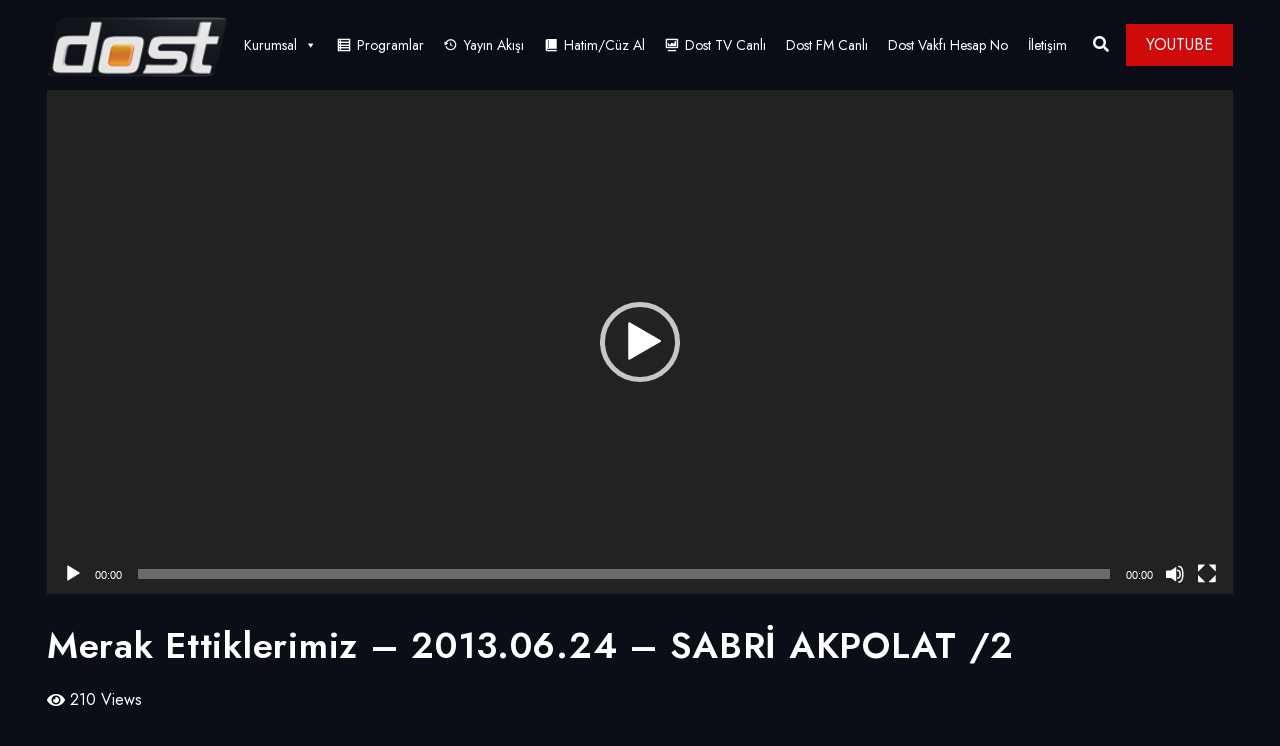

--- FILE ---
content_type: text/html; charset=UTF-8
request_url: https://dosttv.com/video/merak-ettiklerimiz-1-bolum-sabri-akpolat-v2/
body_size: 15484
content:
<!DOCTYPE html>
<html lang="tr" class="no-js no-svg">
<head>
<!-- Google tag (gtag.js) -->
<script async src="https://www.googletagmanager.com/gtag/js?id=G-E0MRZJ947C"></script>
<script>
window.dataLayer = window.dataLayer || [];
function gtag(){dataLayer.push(arguments);}
gtag('js', new Date());
gtag('config', 'G-E0MRZJ947C');
</script>
<!-- Required meta tags -->
<meta charset="UTF-8">
<meta name="viewport" content="width=device-width, initial-scale=1, shrink-to-fit=no">
<link rel="shortcut icon" href="https://dosttv.com/wp-content/uploads/2022/02/cropped-Dost-Tv-logo-32x32-1.png" />
<title>Merak Ettiklerimiz &#8211; 2013.06.24 &#8211; SABRİ AKPOLAT /2 &#8211; Dost TV</title>
<meta name='robots' content='max-image-preview:large' />
<style>img:is([sizes="auto" i], [sizes^="auto," i]) { contain-intrinsic-size: 3000px 1500px }</style>
<link rel='dns-prefetch' href='//fonts.googleapis.com' />
<link rel="alternate" type="application/rss+xml" title="Dost TV &raquo; akışı" href="https://dosttv.com/feed/" />
<link rel="alternate" type="application/rss+xml" title="Dost TV &raquo; yorum akışı" href="https://dosttv.com/comments/feed/" />
<link rel="alternate" type="application/rss+xml" title="Dost TV &raquo; Merak Ettiklerimiz &#8211; 2013.06.24 &#8211; SABRİ AKPOLAT /2 yorum akışı" href="https://dosttv.com/video/merak-ettiklerimiz-1-bolum-sabri-akpolat-v2/feed/" />
<script>
window._wpemojiSettings = {"baseUrl":"https:\/\/s.w.org\/images\/core\/emoji\/16.0.1\/72x72\/","ext":".png","svgUrl":"https:\/\/s.w.org\/images\/core\/emoji\/16.0.1\/svg\/","svgExt":".svg","source":{"concatemoji":"https:\/\/dosttv.com\/wp-includes\/js\/wp-emoji-release.min.js?ver=6.8.3"}};
/*! This file is auto-generated */
!function(s,n){var o,i,e;function c(e){try{var t={supportTests:e,timestamp:(new Date).valueOf()};sessionStorage.setItem(o,JSON.stringify(t))}catch(e){}}function p(e,t,n){e.clearRect(0,0,e.canvas.width,e.canvas.height),e.fillText(t,0,0);var t=new Uint32Array(e.getImageData(0,0,e.canvas.width,e.canvas.height).data),a=(e.clearRect(0,0,e.canvas.width,e.canvas.height),e.fillText(n,0,0),new Uint32Array(e.getImageData(0,0,e.canvas.width,e.canvas.height).data));return t.every(function(e,t){return e===a[t]})}function u(e,t){e.clearRect(0,0,e.canvas.width,e.canvas.height),e.fillText(t,0,0);for(var n=e.getImageData(16,16,1,1),a=0;a<n.data.length;a++)if(0!==n.data[a])return!1;return!0}function f(e,t,n,a){switch(t){case"flag":return n(e,"\ud83c\udff3\ufe0f\u200d\u26a7\ufe0f","\ud83c\udff3\ufe0f\u200b\u26a7\ufe0f")?!1:!n(e,"\ud83c\udde8\ud83c\uddf6","\ud83c\udde8\u200b\ud83c\uddf6")&&!n(e,"\ud83c\udff4\udb40\udc67\udb40\udc62\udb40\udc65\udb40\udc6e\udb40\udc67\udb40\udc7f","\ud83c\udff4\u200b\udb40\udc67\u200b\udb40\udc62\u200b\udb40\udc65\u200b\udb40\udc6e\u200b\udb40\udc67\u200b\udb40\udc7f");case"emoji":return!a(e,"\ud83e\udedf")}return!1}function g(e,t,n,a){var r="undefined"!=typeof WorkerGlobalScope&&self instanceof WorkerGlobalScope?new OffscreenCanvas(300,150):s.createElement("canvas"),o=r.getContext("2d",{willReadFrequently:!0}),i=(o.textBaseline="top",o.font="600 32px Arial",{});return e.forEach(function(e){i[e]=t(o,e,n,a)}),i}function t(e){var t=s.createElement("script");t.src=e,t.defer=!0,s.head.appendChild(t)}"undefined"!=typeof Promise&&(o="wpEmojiSettingsSupports",i=["flag","emoji"],n.supports={everything:!0,everythingExceptFlag:!0},e=new Promise(function(e){s.addEventListener("DOMContentLoaded",e,{once:!0})}),new Promise(function(t){var n=function(){try{var e=JSON.parse(sessionStorage.getItem(o));if("object"==typeof e&&"number"==typeof e.timestamp&&(new Date).valueOf()<e.timestamp+604800&&"object"==typeof e.supportTests)return e.supportTests}catch(e){}return null}();if(!n){if("undefined"!=typeof Worker&&"undefined"!=typeof OffscreenCanvas&&"undefined"!=typeof URL&&URL.createObjectURL&&"undefined"!=typeof Blob)try{var e="postMessage("+g.toString()+"("+[JSON.stringify(i),f.toString(),p.toString(),u.toString()].join(",")+"));",a=new Blob([e],{type:"text/javascript"}),r=new Worker(URL.createObjectURL(a),{name:"wpTestEmojiSupports"});return void(r.onmessage=function(e){c(n=e.data),r.terminate(),t(n)})}catch(e){}c(n=g(i,f,p,u))}t(n)}).then(function(e){for(var t in e)n.supports[t]=e[t],n.supports.everything=n.supports.everything&&n.supports[t],"flag"!==t&&(n.supports.everythingExceptFlag=n.supports.everythingExceptFlag&&n.supports[t]);n.supports.everythingExceptFlag=n.supports.everythingExceptFlag&&!n.supports.flag,n.DOMReady=!1,n.readyCallback=function(){n.DOMReady=!0}}).then(function(){return e}).then(function(){var e;n.supports.everything||(n.readyCallback(),(e=n.source||{}).concatemoji?t(e.concatemoji):e.wpemoji&&e.twemoji&&(t(e.twemoji),t(e.wpemoji)))}))}((window,document),window._wpemojiSettings);
</script>
<!-- <link rel='stylesheet' id='dashicons-css' href='https://dosttv.com/wp-includes/css/dashicons.min.css?ver=6.8.3' media='all' /> -->
<!-- <link rel='stylesheet' id='editor-buttons-css' href='https://dosttv.com/wp-includes/css/editor.min.css?ver=6.8.3' media='all' /> -->
<link rel="stylesheet" type="text/css" href="//dosttv.com/wp-content/cache/wpfc-minified/m93m0ik0/fnatt.css" media="all"/>
<style id='wp-emoji-styles-inline-css'>
img.wp-smiley, img.emoji {
display: inline !important;
border: none !important;
box-shadow: none !important;
height: 1em !important;
width: 1em !important;
margin: 0 0.07em !important;
vertical-align: -0.1em !important;
background: none !important;
padding: 0 !important;
}
</style>
<!-- <link rel='stylesheet' id='wp-block-library-css' href='https://dosttv.com/wp-includes/css/dist/block-library/style.min.css?ver=6.8.3' media='all' /> -->
<link rel="stylesheet" type="text/css" href="//dosttv.com/wp-content/cache/wpfc-minified/8kea27x4/fnars.css" media="all"/>
<style id='classic-theme-styles-inline-css'>
/*! This file is auto-generated */
.wp-block-button__link{color:#fff;background-color:#32373c;border-radius:9999px;box-shadow:none;text-decoration:none;padding:calc(.667em + 2px) calc(1.333em + 2px);font-size:1.125em}.wp-block-file__button{background:#32373c;color:#fff;text-decoration:none}
</style>
<style id='svp-video-player-style-inline-css'>
.wp-block-svp-video-player,.wp-block-svp-video-player *{box-sizing:border-box}.wp-block-svp-video-player .svpVideoPlayer .default-container .svp_playlist .default{background:#1a1a1a}.wp-block-svp-video-player .svpVideoPlayer .default-container .svp_playlist .default .svp_item{cursor:pointer;display:flex;flex-direction:column;justify-content:end;min-height:60px;padding:10px}.wp-block-svp-video-player .svpVideoPlayer .default-container .svp_playlist .default .svp_item.active{background:#1aaefe}.wp-block-svp-video-player .svpVideoPlayer .default-container .svp_playlist .default .svp_item .next,.wp-block-svp-video-player .svpVideoPlayer .default-container .svp_playlist .default .svp_item .playing{color:#fff;font-size:16px;margin-bottom:5px}.wp-block-svp-video-player .svpVideoPlayer .default-container .svp_playlist .default .title{font-family:inherit;margin-bottom:5px;margin-top:5px}.wp-block-svp-video-player .svpVideoPlayer .horizontal-container{display:flex;gap:16px;max-height:45vh;padding:16px}.wp-block-svp-video-player .svpVideoPlayer .horizontal-container .video-container{align-items:center;display:flex;flex:2;justify-content:center}.wp-block-svp-video-player .svpVideoPlayer .horizontal-container .videos-container.content{display:flex;flex:1;flex-direction:column;gap:12px;max-height:inherit;overflow-y:auto;padding-right:8px;scrollbar-width:thin}.wp-block-svp-video-player .svpVideoPlayer .horizontal-container .videos-container::-webkit-scrollbar{width:2px}.wp-block-svp-video-player .svpVideoPlayer .horizontal-container .videos-container::-webkit-scrollbar-thumb{background:green;width:2px}.wp-block-svp-video-player .svpVideoPlayer .horizontal-container .video-item{align-items:center;border-radius:8px;box-shadow:1px 1px 4px 1px rgba(0,0,0,.1);cursor:pointer;display:flex;gap:12px;transition:background .3s;width:100%}.wp-block-svp-video-player .svpVideoPlayer .horizontal-container .video-item.active{background:#1e293b}.wp-block-svp-video-player .svpVideoPlayer .horizontal-container .video-item.active:hover{background:#303236}.wp-block-svp-video-player .svpVideoPlayer .horizontal-container .video-item:hover{background:#ddd}.wp-block-svp-video-player .svpVideoPlayer .horizontal-container .thumbnail-container{display:inline-block;position:relative;width:30%}.wp-block-svp-video-player .svpVideoPlayer .horizontal-container .thumbnail-container img{border-radius:4px;margin-bottom:0;-o-object-fit:cover;object-fit:cover}.wp-block-svp-video-player .svpVideoPlayer .horizontal-container .video-time{background:#000;border-radius:4px;bottom:0;color:#fff;font-size:12px;left:0;padding:2px 6px;position:absolute}.wp-block-svp-video-player .svpVideoPlayer .horizontal-container .video-details{display:flex;flex-direction:column;justify-content:space-between;margin-bottom:3px;text-align:left;width:65%}.wp-block-svp-video-player .svpVideoPlayer .horizontal-container .video-details h3{margin:0!important}.wp-block-svp-video-player .svpVideoPlayer .horizontal-container .video-details .horizontal-des{margin:5px 0!important}.wp-block-svp-video-player .svpVideoPlayer .horizontal-container .video-details p{margin:0!important}.wp-block-svp-video-player .svpVideoPlayer .vertical-container{align-items:center;display:flex;flex-direction:column;width:100%}.wp-block-svp-video-player .svpVideoPlayer .vertical-container .videos-list{border:1px solid #ddd;display:flex;flex-direction:column;gap:10px;height:300px;margin-top:15px;overflow-y:auto;padding:10px;scrollbar-width:thin;width:inherit}.wp-block-svp-video-player .svpVideoPlayer .vertical-container .videos-list::-webkit-scrollbar{width:2px}.wp-block-svp-video-player .svpVideoPlayer .vertical-container .videos-list::-webkit-scrollbar-thumb{background:green;width:2px}.wp-block-svp-video-player .svpVideoPlayer .vertical-container .video-item{align-items:center;box-shadow:1px 1px 4px 1px rgba(0,0,0,.1);cursor:pointer;display:flex;gap:10px;padding:10px;transition:.3s}.wp-block-svp-video-player .svpVideoPlayer .vertical-container .video-item.active{background:#1e293b}.wp-block-svp-video-player .svpVideoPlayer .vertical-container .video-item.active:hover{background:#303236}.wp-block-svp-video-player .svpVideoPlayer .vertical-container .video-item:hover{background:#eaeaea}.wp-block-svp-video-player .svpVideoPlayer .vertical-container .thumbnail-container{display:inline-block;position:relative}.wp-block-svp-video-player .svpVideoPlayer .vertical-container .thumbnail-container img{border-radius:5px;-o-object-fit:cover;object-fit:cover}.wp-block-svp-video-player .svpVideoPlayer .vertical-container .video-time{background:#1a1a1a;border-radius:4px;bottom:0;font-size:12px;left:0;padding:2px 6px;position:absolute}.wp-block-svp-video-player .svpVideoPlayer .vertical-container .vertical-details{display:flex;flex-direction:column;justify-content:space-between;text-align:left}.wp-block-svp-video-player .svpVideoPlayer .vertical-container .vertical-details h4{margin:0!important}.wp-block-svp-video-player .svpVideoPlayer .vertical-container .vertical-details .vertical-des{margin:5px 0!important}.wp-block-svp-video-player .svpVideoPlayer .vertical-container .vertical-details p{margin:0!important}.wp-block-svp-video-player .svpVideoPlayer .grid-container{align-items:center;display:flex;flex-direction:column;gap:20px;margin:auto;max-width:100%;padding:20px}.wp-block-svp-video-player .svpVideoPlayer .grid-container .grid-main-video-container{display:flex;justify-content:center}.wp-block-svp-video-player .svpVideoPlayer .grid-container .videos-grid{display:grid;gap:15px;grid-template-columns:repeat(auto-fill,minmax(194px,1fr));width:100%}.wp-block-svp-video-player .svpVideoPlayer .grid-container .videos-grid.content .video-grid-item{height:auto!important;width:100%}.wp-block-svp-video-player .svpVideoPlayer .grid-container .video-grid-item{align-items:center;background:#ddd;border-radius:10px;box-shadow:1px 1px 4px 1px rgba(0,0,0,.1);cursor:pointer;display:flex;flex-direction:column;overflow:hidden;padding:10px;position:relative;transition:Background .2s ease-in-out}.wp-block-svp-video-player .svpVideoPlayer .grid-container .video-grid-item.active{background:#1e293b}.wp-block-svp-video-player .svpVideoPlayer .grid-container .video-grid-item.active:hover{background:#303236}.wp-block-svp-video-player .svpVideoPlayer .grid-container .video-grid-item:hover{background:#eaeaea}.wp-block-svp-video-player .svpVideoPlayer .grid-container .thumbnail-grid-container{position:relative;width:100%}.wp-block-svp-video-player .svpVideoPlayer .grid-container .thumbnail-grid-container img{border-radius:4px;height:auto!important;-o-object-fit:cover;object-fit:cover;width:100%}.wp-block-svp-video-player .svpVideoPlayer .grid-container .grid-thumbnail{width:100%}.wp-block-svp-video-player .svpVideoPlayer .grid-container .grid-video-time{background:#000;border-radius:4px;bottom:0;color:#fff;font-size:12px;left:0;padding:2px 12px;position:absolute}.wp-block-svp-video-player .svpVideoPlayer .grid-container .grid-video-details{margin-top:8px;text-align:left;width:100%}.wp-block-svp-video-player .svpVideoPlayer .grid-container .grid-video-details .grid-title{margin:0!important}.wp-block-svp-video-player .svpVideoPlayer .grid-container .grid-video-details .grid-des{line-height:normal;margin:5px 0!important}.wp-block-svp-video-player .svpVideoPlayer .grid-container .grid-video-details .grid-views{margin:0!important}.wp-block-svp-video-player .icon{font-style:inherit}.wp-block-svp-video-player img{max-width:100%;width:100%}.wp-block-svp-video-player .grid-main-video-container{width:100%}.wp-block-svp-video-player .plyr--stopped .plyr__poster{opacity:1}
</style>
<!-- <link rel='stylesheet' id='svp_block_free-style-css-css' href='https://dosttv.com/wp-content/plugins/super-video-player/admin/blocks/dist/blocks.style.build.css' media='all' /> -->
<!-- <link rel='stylesheet' id='plyrIoCSS-css' href='https://dosttv.com/wp-content/plugins/super-video-player/assets/css/plyr.css?ver=3.7.8' media='all' /> -->
<link rel="stylesheet" type="text/css" href="//dosttv.com/wp-content/cache/wpfc-minified/obegrby/27zg0.css" media="all"/>
<style id='global-styles-inline-css'>
:root{--wp--preset--aspect-ratio--square: 1;--wp--preset--aspect-ratio--4-3: 4/3;--wp--preset--aspect-ratio--3-4: 3/4;--wp--preset--aspect-ratio--3-2: 3/2;--wp--preset--aspect-ratio--2-3: 2/3;--wp--preset--aspect-ratio--16-9: 16/9;--wp--preset--aspect-ratio--9-16: 9/16;--wp--preset--color--black: #000000;--wp--preset--color--cyan-bluish-gray: #abb8c3;--wp--preset--color--white: #ffffff;--wp--preset--color--pale-pink: #f78da7;--wp--preset--color--vivid-red: #cf2e2e;--wp--preset--color--luminous-vivid-orange: #ff6900;--wp--preset--color--luminous-vivid-amber: #fcb900;--wp--preset--color--light-green-cyan: #7bdcb5;--wp--preset--color--vivid-green-cyan: #00d084;--wp--preset--color--pale-cyan-blue: #8ed1fc;--wp--preset--color--vivid-cyan-blue: #0693e3;--wp--preset--color--vivid-purple: #9b51e0;--wp--preset--gradient--vivid-cyan-blue-to-vivid-purple: linear-gradient(135deg,rgba(6,147,227,1) 0%,rgb(155,81,224) 100%);--wp--preset--gradient--light-green-cyan-to-vivid-green-cyan: linear-gradient(135deg,rgb(122,220,180) 0%,rgb(0,208,130) 100%);--wp--preset--gradient--luminous-vivid-amber-to-luminous-vivid-orange: linear-gradient(135deg,rgba(252,185,0,1) 0%,rgba(255,105,0,1) 100%);--wp--preset--gradient--luminous-vivid-orange-to-vivid-red: linear-gradient(135deg,rgba(255,105,0,1) 0%,rgb(207,46,46) 100%);--wp--preset--gradient--very-light-gray-to-cyan-bluish-gray: linear-gradient(135deg,rgb(238,238,238) 0%,rgb(169,184,195) 100%);--wp--preset--gradient--cool-to-warm-spectrum: linear-gradient(135deg,rgb(74,234,220) 0%,rgb(151,120,209) 20%,rgb(207,42,186) 40%,rgb(238,44,130) 60%,rgb(251,105,98) 80%,rgb(254,248,76) 100%);--wp--preset--gradient--blush-light-purple: linear-gradient(135deg,rgb(255,206,236) 0%,rgb(152,150,240) 100%);--wp--preset--gradient--blush-bordeaux: linear-gradient(135deg,rgb(254,205,165) 0%,rgb(254,45,45) 50%,rgb(107,0,62) 100%);--wp--preset--gradient--luminous-dusk: linear-gradient(135deg,rgb(255,203,112) 0%,rgb(199,81,192) 50%,rgb(65,88,208) 100%);--wp--preset--gradient--pale-ocean: linear-gradient(135deg,rgb(255,245,203) 0%,rgb(182,227,212) 50%,rgb(51,167,181) 100%);--wp--preset--gradient--electric-grass: linear-gradient(135deg,rgb(202,248,128) 0%,rgb(113,206,126) 100%);--wp--preset--gradient--midnight: linear-gradient(135deg,rgb(2,3,129) 0%,rgb(40,116,252) 100%);--wp--preset--font-size--small: 13px;--wp--preset--font-size--medium: 20px;--wp--preset--font-size--large: 36px;--wp--preset--font-size--x-large: 42px;--wp--preset--spacing--20: 0.44rem;--wp--preset--spacing--30: 0.67rem;--wp--preset--spacing--40: 1rem;--wp--preset--spacing--50: 1.5rem;--wp--preset--spacing--60: 2.25rem;--wp--preset--spacing--70: 3.38rem;--wp--preset--spacing--80: 5.06rem;--wp--preset--shadow--natural: 6px 6px 9px rgba(0, 0, 0, 0.2);--wp--preset--shadow--deep: 12px 12px 50px rgba(0, 0, 0, 0.4);--wp--preset--shadow--sharp: 6px 6px 0px rgba(0, 0, 0, 0.2);--wp--preset--shadow--outlined: 6px 6px 0px -3px rgba(255, 255, 255, 1), 6px 6px rgba(0, 0, 0, 1);--wp--preset--shadow--crisp: 6px 6px 0px rgba(0, 0, 0, 1);}:where(.is-layout-flex){gap: 0.5em;}:where(.is-layout-grid){gap: 0.5em;}body .is-layout-flex{display: flex;}.is-layout-flex{flex-wrap: wrap;align-items: center;}.is-layout-flex > :is(*, div){margin: 0;}body .is-layout-grid{display: grid;}.is-layout-grid > :is(*, div){margin: 0;}:where(.wp-block-columns.is-layout-flex){gap: 2em;}:where(.wp-block-columns.is-layout-grid){gap: 2em;}:where(.wp-block-post-template.is-layout-flex){gap: 1.25em;}:where(.wp-block-post-template.is-layout-grid){gap: 1.25em;}.has-black-color{color: var(--wp--preset--color--black) !important;}.has-cyan-bluish-gray-color{color: var(--wp--preset--color--cyan-bluish-gray) !important;}.has-white-color{color: var(--wp--preset--color--white) !important;}.has-pale-pink-color{color: var(--wp--preset--color--pale-pink) !important;}.has-vivid-red-color{color: var(--wp--preset--color--vivid-red) !important;}.has-luminous-vivid-orange-color{color: var(--wp--preset--color--luminous-vivid-orange) !important;}.has-luminous-vivid-amber-color{color: var(--wp--preset--color--luminous-vivid-amber) !important;}.has-light-green-cyan-color{color: var(--wp--preset--color--light-green-cyan) !important;}.has-vivid-green-cyan-color{color: var(--wp--preset--color--vivid-green-cyan) !important;}.has-pale-cyan-blue-color{color: var(--wp--preset--color--pale-cyan-blue) !important;}.has-vivid-cyan-blue-color{color: var(--wp--preset--color--vivid-cyan-blue) !important;}.has-vivid-purple-color{color: var(--wp--preset--color--vivid-purple) !important;}.has-black-background-color{background-color: var(--wp--preset--color--black) !important;}.has-cyan-bluish-gray-background-color{background-color: var(--wp--preset--color--cyan-bluish-gray) !important;}.has-white-background-color{background-color: var(--wp--preset--color--white) !important;}.has-pale-pink-background-color{background-color: var(--wp--preset--color--pale-pink) !important;}.has-vivid-red-background-color{background-color: var(--wp--preset--color--vivid-red) !important;}.has-luminous-vivid-orange-background-color{background-color: var(--wp--preset--color--luminous-vivid-orange) !important;}.has-luminous-vivid-amber-background-color{background-color: var(--wp--preset--color--luminous-vivid-amber) !important;}.has-light-green-cyan-background-color{background-color: var(--wp--preset--color--light-green-cyan) !important;}.has-vivid-green-cyan-background-color{background-color: var(--wp--preset--color--vivid-green-cyan) !important;}.has-pale-cyan-blue-background-color{background-color: var(--wp--preset--color--pale-cyan-blue) !important;}.has-vivid-cyan-blue-background-color{background-color: var(--wp--preset--color--vivid-cyan-blue) !important;}.has-vivid-purple-background-color{background-color: var(--wp--preset--color--vivid-purple) !important;}.has-black-border-color{border-color: var(--wp--preset--color--black) !important;}.has-cyan-bluish-gray-border-color{border-color: var(--wp--preset--color--cyan-bluish-gray) !important;}.has-white-border-color{border-color: var(--wp--preset--color--white) !important;}.has-pale-pink-border-color{border-color: var(--wp--preset--color--pale-pink) !important;}.has-vivid-red-border-color{border-color: var(--wp--preset--color--vivid-red) !important;}.has-luminous-vivid-orange-border-color{border-color: var(--wp--preset--color--luminous-vivid-orange) !important;}.has-luminous-vivid-amber-border-color{border-color: var(--wp--preset--color--luminous-vivid-amber) !important;}.has-light-green-cyan-border-color{border-color: var(--wp--preset--color--light-green-cyan) !important;}.has-vivid-green-cyan-border-color{border-color: var(--wp--preset--color--vivid-green-cyan) !important;}.has-pale-cyan-blue-border-color{border-color: var(--wp--preset--color--pale-cyan-blue) !important;}.has-vivid-cyan-blue-border-color{border-color: var(--wp--preset--color--vivid-cyan-blue) !important;}.has-vivid-purple-border-color{border-color: var(--wp--preset--color--vivid-purple) !important;}.has-vivid-cyan-blue-to-vivid-purple-gradient-background{background: var(--wp--preset--gradient--vivid-cyan-blue-to-vivid-purple) !important;}.has-light-green-cyan-to-vivid-green-cyan-gradient-background{background: var(--wp--preset--gradient--light-green-cyan-to-vivid-green-cyan) !important;}.has-luminous-vivid-amber-to-luminous-vivid-orange-gradient-background{background: var(--wp--preset--gradient--luminous-vivid-amber-to-luminous-vivid-orange) !important;}.has-luminous-vivid-orange-to-vivid-red-gradient-background{background: var(--wp--preset--gradient--luminous-vivid-orange-to-vivid-red) !important;}.has-very-light-gray-to-cyan-bluish-gray-gradient-background{background: var(--wp--preset--gradient--very-light-gray-to-cyan-bluish-gray) !important;}.has-cool-to-warm-spectrum-gradient-background{background: var(--wp--preset--gradient--cool-to-warm-spectrum) !important;}.has-blush-light-purple-gradient-background{background: var(--wp--preset--gradient--blush-light-purple) !important;}.has-blush-bordeaux-gradient-background{background: var(--wp--preset--gradient--blush-bordeaux) !important;}.has-luminous-dusk-gradient-background{background: var(--wp--preset--gradient--luminous-dusk) !important;}.has-pale-ocean-gradient-background{background: var(--wp--preset--gradient--pale-ocean) !important;}.has-electric-grass-gradient-background{background: var(--wp--preset--gradient--electric-grass) !important;}.has-midnight-gradient-background{background: var(--wp--preset--gradient--midnight) !important;}.has-small-font-size{font-size: var(--wp--preset--font-size--small) !important;}.has-medium-font-size{font-size: var(--wp--preset--font-size--medium) !important;}.has-large-font-size{font-size: var(--wp--preset--font-size--large) !important;}.has-x-large-font-size{font-size: var(--wp--preset--font-size--x-large) !important;}
:where(.wp-block-post-template.is-layout-flex){gap: 1.25em;}:where(.wp-block-post-template.is-layout-grid){gap: 1.25em;}
:where(.wp-block-columns.is-layout-flex){gap: 2em;}:where(.wp-block-columns.is-layout-grid){gap: 2em;}
:root :where(.wp-block-pullquote){font-size: 1.5em;line-height: 1.6;}
</style>
<!-- <link rel='stylesheet' id='contact-form-7-css' href='https://dosttv.com/wp-content/plugins/contact-form-7/includes/css/styles.css?ver=6.1.2' media='all' /> -->
<!-- <link rel='stylesheet' id='masvideos-general-css' href='https://dosttv.com/wp-content/plugins/masvideos/assets/css/masvideos.css?ver=1.3.1' media='all' /> -->
<!-- <link rel='stylesheet' id='slick-css' href='https://dosttv.com/wp-content/plugins/streamlab-core/public/css/vendor/slick.min.css?ver=2.0.5' media='all' /> -->
<!-- <link rel='stylesheet' id='slick-theme-css' href='https://dosttv.com/wp-content/plugins/streamlab-core/public/css/vendor/slick-theme.min.css?ver=2.0.5' media='all' /> -->
<!-- <link rel='stylesheet' id='magnific-popup-css' href='https://dosttv.com/wp-content/plugins/streamlab-core/public/css/vendor/magnific-popup.min.css?ver=2.0.5' media='all' /> -->
<!-- <link rel='stylesheet' id='jquery.mCustomScrollbar-css' href='https://dosttv.com/wp-content/plugins/streamlab-core/public/css/vendor/jquery.mCustomScrollbar.min.css?ver=2.0.5' media='all' /> -->
<!-- <link rel='stylesheet' id='bplugins-plyrio-css' href='https://dosttv.com/wp-content/plugins/super-video-player/public/css/player-style.css?ver=1.8.4' media='all' /> -->
<!-- <link rel='stylesheet' id='extendify-utility-styles-css' href='https://dosttv.com/wp-content/plugins/extendify/public/build/utility-minimum.css?ver=6.8.3' media='all' /> -->
<!-- <link rel='stylesheet' id='megamenu-css' href='https://dosttv.com/wp-content/uploads/maxmegamenu/style.css?ver=8b5d9f' media='all' /> -->
<link rel="stylesheet" type="text/css" href="//dosttv.com/wp-content/cache/wpfc-minified/33afhcqs/fnatt.css" media="all"/>
<link rel='stylesheet' id='extvs-google-fonts-css' href='//fonts.googleapis.com/css?family=Source+Sans+Pro&#038;ver=1.0.0' media='all' />
<!-- <link rel='stylesheet' id='exo_wl.carousel-css' href='https://dosttv.com/wp-content/plugins/tv-schedule/js/exo_wl-carousel/assets/exo_wl.carousel.css?ver=6.8.3' media='all' /> -->
<!-- <link rel='stylesheet' id='exo_wl.carousel-theme-css' href='https://dosttv.com/wp-content/plugins/tv-schedule/js/exo_wl-carousel/assets/exo_wl.theme.default.css?ver=6.8.3' media='all' /> -->
<!-- <link rel='stylesheet' id='extvs-style-css' href='https://dosttv.com/wp-content/plugins/tv-schedule/css/style.css?ver=6.8.3' media='all' /> -->
<!-- <link rel='stylesheet' id='extvs-style-view-css' href='https://dosttv.com/wp-content/plugins/tv-schedule/css/modal.css?ver=6.8.3' media='all' /> -->
<link rel="stylesheet" type="text/css" href="//dosttv.com/wp-content/cache/wpfc-minified/9a3h5teh/fnatt.css" media="all"/>
<style id='extvs-style-view-inline-css'>
.ex-tvs-simple.style-1 .extvs-dropdown,
.ex-tvs-simple.style-1 .ex-date-list-parent,
.ex-date-list-out,
.ex-tvs-simple.style-3 .ex-date-list-parent,
.ex-tvs-simple.style-3 .extvs-style3-chanel ul li:hover,
.ex-tvs-simple.style-3 .extvs-style3-chanel ul li.extvs-inline-at,
.ex-chanel-list .extvs-inline-chanel,
.ex-tvs-simple.style-2 .ex-date-list .extvs-date-day,
.ex-tvs-simple.style-1 .ex-parent-simple table thead th,
.extvs-advance-date,
.extvs-advance-chanel ul li,
.extvs-advance-detail .extvs-advance-timeline ul li,
.ex-tvs-advance.style-3 .extvs-addate-parent,
.extvs_modal .tvs-modal-content .tvs_modal_des .md-date,
.extvs-dropdown,
.extvs-hide-ps h3,
.ex-tvs-advance.style-2 .ex-date-list-parent{background:#dd890b;}
.ex-tvs-simple[id^=ex-] .ex-parent-simple table tbody tr.extvs-cr-progr,
.item-tvs.extvs-cr-progr,
.extvs-advance-program ul li .extvs-pro-width.extvs-cr-progr{background: rgba(221,137,11, .1);}
.ex-tvs-simple.style-3 .extvs-style3-chanel ul li:last-child{
border-color:#dd890b;
}
.ex-tvs-simple.style-3 .extvs-style3-chanel ul li
{
color:#dd890b;
border-color:#dd890b;
}
.ex-tvs-simple.style-1 .ex-date-list-parent .extvs-prev-bt,
.ex-tvs-simple.style-2 .ex-date-list-parent .extvs-prev-bt,
.ex-tvs-simple.style-3 .ex-date-list-parent .extvs-prev-bt,
.ex-tvs-advance.style-2 .ex-date-list-parent .extvs-prev-bt{
background: linear-gradient(to left,rgba(255,255,255,0),#dd890b 40%);
}
.ex-tvs-simple.style-1 .ex-date-list-parent .extvs-next-bt,
.ex-tvs-simple.style-2 .ex-date-list-parent .extvs-next-bt,
.ex-tvs-simple.style-3 .ex-date-list-parent .extvs-next-bt,
.ex-tvs-advance.style-2 .ex-date-list-parent .extvs-next-bt{
background: linear-gradient(to right,rgba(255,255,255,0),#dd890b 40%);
}
.ex-tvs-simple,
.extvs-qtip.qtip,
div.ex-tvs-simple[id^=ex] .ex-parent-simple .extvs-arrow figure p,
div.ex-tvs-simple[id^=ex] .ex-parent-simple table tbody tr td.extvs-table1-time > span,
.ex-tvs-advance{color: #0a0a0a;}
.extvs-qtip h3,
.ex-tvs-advance h3,
.ex-parent-simple .item-tvs h3{color: #000000;}
.ex-tvs-simple.style-1 .extvs-dropdown,
.ex-tvs-simple.style-1 .ex-date-list-parent,
.ex-date-list-out,
.ex-tvs-simple.style-3 .ex-date-list-parent,
.ex-tvs-simple.style-3 .extvs-style3-chanel ul li:hover,
.ex-tvs-simple.style-3 .extvs-style3-chanel ul li.extvs-inline-at,
.ex-chanel-list .extvs-inline-chanel,
.ex-tvs-simple.style-2 .ex-date-list .extvs-date-day,
.ex-tvs-simple.style-1 .ex-parent-simple table thead th,
.extvs-advance-date,
.extvs-advance-chanel ul li,
.extvs-advance-detail .extvs-advance-timeline ul li,
.ex-tvs-advance.style-3 .extvs-addate-parent,
.extvs_modal .tvs-modal-content .tvs_modal_des .md-date,
.ex-tvs-advance.style-2 .ex-date-list-parent{background:#dd890b;}
.ex-tvs-simple[id^=ex-] .ex-parent-simple table tbody tr.extvs-cr-progr,
.item-tvs.extvs-cr-progr,
.extvs-advance-program ul li .extvs-pro-width.extvs-cr-progr{background: rgb(221 137 11);}
.ex-tvs-simple.style-3 .extvs-style3-chanel ul li:last-child{
border-color:#dd890b;
}
.ex-tvs-simple.style-3 .extvs-style3-chanel ul li
{
color:#dd890b;
border-color:#dd890b;
}
.ex-tvs-simple.style-1 .ex-date-list-parent .extvs-prev-bt,
.ex-tvs-simple.style-2 .ex-date-list-parent .extvs-prev-bt,
.ex-tvs-simple.style-3 .ex-date-list-parent .extvs-prev-bt,
.ex-tvs-advance.style-2 .ex-date-list-parent .extvs-prev-bt{
background: linear-gradient(to left,rgba(255,255,255,0),#dd890b 40%);
}
.ex-tvs-simple.style-1 .ex-date-list-parent .extvs-next-bt,
.ex-tvs-simple.style-2 .ex-date-list-parent .extvs-next-bt,
.ex-tvs-simple.style-3 .ex-date-list-parent .extvs-next-bt,
.ex-tvs-advance.style-2 .ex-date-list-parent .extvs-next-bt{
background: linear-gradient(to right,rgba(255,255,255,0),#dd890b 40%);
}
.ex-tvs-simple,
.extvs-qtip.qtip,
div.ex-tvs-simple[id^=ex] .ex-parent-simple .extvs-arrow figure p,
div.ex-tvs-simple[id^=ex] .ex-parent-simple table tbody tr td.extvs-table1-time > span,
.ex-tvs-advance{color: #0a0a0a;}
.extvs-qtip h3,
.ex-tvs-advance h3,
.ex-parent-simple .item-tvs h3{color: #000000;}
.extvs-advance-program ul li .extvs-pro-width.extvs-cr-progr {background: rgb(245 156 0);}
</style>
<link rel='stylesheet' id='streamlab-fonts-css' href='https://fonts.googleapis.com/css2?family=Jost:wght@100;200;300;400;500;600;700;800;900&#038;family=Roboto:wght@100;300;400;500;700;900&#038;subset=latin%2Clatin-ext&#038;display=swap' media='all' />
<!-- <link rel='stylesheet' id='fontawesome-css' href='https://dosttv.com/wp-content/themes/streamlab/assets/css/font-awesome/css/all.css?ver=5.13.0' media='all' /> -->
<!-- <link rel='stylesheet' id='ionicons-css' href='https://dosttv.com/wp-content/themes/streamlab/assets/css/ionicons.min.css?ver=2.0.0' media='all' /> -->
<!-- <link rel='stylesheet' id='line-awesome-css' href='https://dosttv.com/wp-content/themes/streamlab/assets/css/line-awesome.min.css?ver=1.3.0' media='all' /> -->
<!-- <link rel='stylesheet' id='bootstrap-css' href='https://dosttv.com/wp-content/themes/streamlab/assets/css/bootstrap.min.css?ver=4.1.3' media='all' /> -->
<!-- <link rel='stylesheet' id='owl-carousel-css' href='https://dosttv.com/wp-content/themes/streamlab/assets/css/owl.carousel.min.css?ver=1.1.0' media='all' /> -->
<!-- <link rel='stylesheet' id='animate-css' href='https://dosttv.com/wp-content/themes/streamlab/assets/css/animate.min.css?ver=4.0.0' media='all' /> -->
<!-- <link rel='stylesheet' id='streamlab-style-css' href='https://dosttv.com/wp-content/themes/streamlab/assets/css/style.css?ver=1.0' media='all' /> -->
<!-- <link rel='stylesheet' id='streamlab-megamenu-css' href='https://dosttv.com/wp-content/themes/streamlab/assets/css/megamenu.css?ver=1.0' media='all' /> -->
<!-- <link rel='stylesheet' id='streamlab-main-css' href='https://dosttv.com/wp-content/themes/streamlab/assets/css/main.css?ver=1.0' media='all' /> -->
<!-- <link rel='stylesheet' id='streamlab-responsive-css' href='https://dosttv.com/wp-content/themes/streamlab/assets/css/responsive.css?ver=1.0' media='all' /> -->
<link rel="stylesheet" type="text/css" href="//dosttv.com/wp-content/cache/wpfc-minified/qha9tzwz/fnars.css" media="all"/>
<script src='//dosttv.com/wp-content/cache/wpfc-minified/13irjzud/fnars.js' type="text/javascript"></script>
<!-- <script src="https://dosttv.com/wp-includes/js/jquery/jquery.min.js?ver=3.7.1" id="jquery-core-js"></script> -->
<!-- <script src="https://dosttv.com/wp-includes/js/jquery/jquery-migrate.min.js?ver=3.4.1" id="jquery-migrate-js"></script> -->
<!-- <script src="https://dosttv.com/wp-content/plugins/streamlab-core/public//js/vendor/asyncloader.min.js?ver=2.0.5" id="asyncloader-js"></script> -->
<!-- <script src="https://dosttv.com/wp-content/plugins/streamlab-core/public//js/vendor/slick.min.js?ver=2.0.5" id="slick-js"></script> -->
<script id="streamlab-core-js-extra">
var simpleLikes = {"ajaxurl":"https:\/\/dosttv.com\/wp-admin\/admin-ajax.php","like":"Like","unlike":"Unlike"};
var PluginJsConfig = {"js_dependencies":{"asyncloader.js":"https:\/\/dosttv.com\/wp-content\/plugins\/streamlab-core\/public\/\/js\/vendor\/asyncloader.js?ver=1.0","asyncloader":"https:\/\/dosttv.com\/wp-content\/plugins\/streamlab-core\/public\/\/js\/vendor\/asyncloader.min.js?ver=1.0","circle-progress":"https:\/\/dosttv.com\/wp-content\/plugins\/streamlab-core\/public\/\/js\/vendor\/circle-progress.min.js?ver=1.0","isotope.pkgd":"https:\/\/dosttv.com\/wp-content\/plugins\/streamlab-core\/public\/\/js\/vendor\/isotope.pkgd.min.js?ver=1.0","jquery.countTo":"https:\/\/dosttv.com\/wp-content\/plugins\/streamlab-core\/public\/\/js\/vendor\/jquery.countTo.min.js?ver=1.0","jquery.mCustomScrollbar":"https:\/\/dosttv.com\/wp-content\/plugins\/streamlab-core\/public\/\/js\/vendor\/jquery.mCustomScrollbar.min.js?ver=1.0","jquery.magnific-popup":"https:\/\/dosttv.com\/wp-content\/plugins\/streamlab-core\/public\/\/js\/vendor\/jquery.magnific-popup.min.js?ver=1.0","owl.carousel":"https:\/\/dosttv.com\/wp-content\/plugins\/streamlab-core\/public\/\/js\/vendor\/owl.carousel.min.js?ver=1.0","slick":"https:\/\/dosttv.com\/wp-content\/plugins\/streamlab-core\/public\/\/js\/vendor\/slick.min.js?ver=1.0"}};
</script>
<script src='//dosttv.com/wp-content/cache/wpfc-minified/ee7ad5mr/fnatt.js' type="text/javascript"></script>
<!-- <script src="https://dosttv.com/wp-content/plugins/streamlab-core/public/js/streamlab-core.js?ver=2.0.5" id="streamlab-core-js"></script> -->
<!-- <script src="https://dosttv.com/wp-content/plugins/super-video-player/public/js/super-video.js?ver=1.8.4" id="bplugins-plyrio-js"></script> -->
<!-- <script src="https://dosttv.com/wp-content/plugins/tv-schedule/js/qtip/jquery.qtip.min.js?ver=1.0" id="qtip-js-js"></script> -->
<!-- <script src="https://dosttv.com/wp-content/plugins/tv-schedule/js/tvschedule.js?ver=1.5.21" id="extvs-js-js"></script> -->
<!-- <script src="https://dosttv.com/wp-content/plugins/tv-schedule/js/exo_wl-carousel/exo_wl.carousel.js?ver=1.0" id="exo_wl.carousel-js"></script> -->
<link rel="https://api.w.org/" href="https://dosttv.com/wp-json/" /><link rel="alternate" title="JSON" type="application/json" href="https://dosttv.com/wp-json/wp/v2/episode/15588" /><link rel="EditURI" type="application/rsd+xml" title="RSD" href="https://dosttv.com/xmlrpc.php?rsd" />
<meta name="generator" content="WordPress 6.8.3" />
<link rel="canonical" href="https://dosttv.com/video/merak-ettiklerimiz-1-bolum-sabri-akpolat-v2/" />
<link rel='shortlink' href='https://dosttv.com/?p=15588' />
<link rel="alternate" title="oEmbed (JSON)" type="application/json+oembed" href="https://dosttv.com/wp-json/oembed/1.0/embed?url=https%3A%2F%2Fdosttv.com%2Fvideo%2Fmerak-ettiklerimiz-1-bolum-sabri-akpolat-v2%2F" />
<link rel="alternate" title="oEmbed (XML)" type="text/xml+oembed" href="https://dosttv.com/wp-json/oembed/1.0/embed?url=https%3A%2F%2Fdosttv.com%2Fvideo%2Fmerak-ettiklerimiz-1-bolum-sabri-akpolat-v2%2F&#038;format=xml" />
<meta name="generator" content="Redux 4.5.8" /><style id="streamlab-custom-style-afbd7">
.gen-breadcrumb{
display:none !important;
}
</style><style id="streamlab-custom-style-8ca59">
header#gen-header.gen-header-style-1 .gen-button{
background:#ce0a0a!important;
}
</style><style id="streamlab-custom-style-065c7">
#gen-loading{
background:#212121!important;
}
</style><style id="streamlab-custom-style-e11ac">
footer#gen-footer{
background:#002c33!important;
}
</style><div id="gen-login-page-url" data-title="Sign In" data-url="https://dosttv.com/wp-content/uploads/2021/02/b-img.jpg"></div><div id="gen-register-page-url" data-title="Register" data-url="https://dosttv.com/wp-content/uploads/2019/02/3-4.jpg"></div><div id="gen-recover-page-url" data-title="Recover Password" data-url="https://dosttv.com/wp-content/uploads/2019/02/45.jpg"></div><meta name="generator" content="Elementor 3.25.11; features: additional_custom_breakpoints, e_optimized_control_loading; settings: css_print_method-external, google_font-enabled, font_display-auto">
<style>
.e-con.e-parent:nth-of-type(n+4):not(.e-lazyloaded):not(.e-no-lazyload),
.e-con.e-parent:nth-of-type(n+4):not(.e-lazyloaded):not(.e-no-lazyload) * {
background-image: none !important;
}
@media screen and (max-height: 1024px) {
.e-con.e-parent:nth-of-type(n+3):not(.e-lazyloaded):not(.e-no-lazyload),
.e-con.e-parent:nth-of-type(n+3):not(.e-lazyloaded):not(.e-no-lazyload) * {
background-image: none !important;
}
}
@media screen and (max-height: 640px) {
.e-con.e-parent:nth-of-type(n+2):not(.e-lazyloaded):not(.e-no-lazyload),
.e-con.e-parent:nth-of-type(n+2):not(.e-lazyloaded):not(.e-no-lazyload) * {
background-image: none !important;
}
}
</style>
<style id="wp-custom-css">
.gen-season-holder .nav li a { background: var(--black-color); color: var(--white-color); padding: 2px 15px; -webkit-border-radius: 0; -moz-border-radius: 0; border-radius: 0; }
:root { --primary-color: #d38018; --primarydark-color: ##a76514; --black-color: #182031; --dark-color: #0a0e17; --secondary-color: #cecfd1; --grey-color: #f5f5f1; --white-color: #ffffff; --body-fonts: 'Roboto', sans-serif; --title-fonts: 'Jost', sans-serif; }
@media only screen and (max-width: 768px) {
#mega-menu-wrap-primary .mega-menu-toggle + #mega-menu-primary {
background: #222;
padding: 0px 0px 0px 0px;
display: none;
/*! top: 150px; */
margin: 190px 0 0 0;
}
#mega-menu-wrap-primary #mega-menu-primary li.mega-menu-item.mega-toggle-on > ul.mega-sub-menu, #mega-menu-wrap-primary #mega-menu-primary li.mega-menu-megamenu.mega-menu-item.mega-toggle-on ul.mega-sub-menu {
display: block;
position: absolute;
margin-left: -37vw;
margin-top: -11vw;
width: auto;
}
element.style {
}
.gen-button span {
z-index: 9;
position: relative;
}
*, *::before, *::after {
box-sizing: border-box;
}
* {
margin: 0;
padding: 0;
}
form.customize-unpreviewable, form.customize-unpreviewable input, form.customize-unpreviewable select, form.customize-unpreviewable button, a.customize-unpreviewable, area.customize-unpreviewable {
cursor: not-allowed !important;
}
</style>
<style>/** Mega Menu CSS: fs **/</style>
</head>
<body class="wp-singular episode-template-default single single-episode postid-15588 wp-theme-streamlab masvideos masvideos-page masvideos-single masvideos-no-js eio-default mega-menu-primary mega-menu-side-menu has-sidebar elementor-default elementor-kit-7">
<!-- loading -->
<div id="gen-loading">
<div id="gen-loading-center">
<img src="https://dosttv.com/wp-content/uploads/2024/12/logo.png" alt="loading">
</div>
</div>
<div class="gen-gtranslate">
</div>
<div id="page" class="site">
<a class="skip-link screen-reader-text" href="#content"></a>
<header id="gen-header" class="gen-header-style-1 gen-has-sticky gt-mege-menu">
<div class="gen-bottom-header">
<div class="container">
<div class="row">
<div class="col-lg-12">
<nav class="navbar navbar-expand-lg navbar-light">
<a class="navbar-brand" href="https://dosttv.com/">
<img class="img-fluid logo" src="https://dosttv.com/wp-content/uploads/2022/02/dost_logo.png" alt="streamlab"> 
</a>
<!-- <div class="collapse navbar-collapse" id="navbarSupportedContent"> -->
<div id="mega-menu-wrap-primary" class="mega-menu-wrap"><div class="mega-menu-toggle"><div class="mega-toggle-blocks-left"></div><div class="mega-toggle-blocks-center"></div><div class="mega-toggle-blocks-right"><div class='mega-toggle-block mega-menu-toggle-animated-block mega-toggle-block-0' id='mega-toggle-block-0'><button aria-label="Toggle Menu" class="mega-toggle-animated mega-toggle-animated-slider" type="button" aria-expanded="false">
<span class="mega-toggle-animated-box">
<span class="mega-toggle-animated-inner"></span>
</span>
</button></div></div></div><ul id="mega-menu-primary" class="mega-menu max-mega-menu mega-menu-horizontal mega-no-js" data-event="hover_intent" data-effect="fade_up" data-effect-speed="200" data-effect-mobile="disabled" data-effect-speed-mobile="0" data-mobile-force-width="false" data-second-click="go" data-document-click="collapse" data-vertical-behaviour="standard" data-breakpoint="768" data-unbind="true" data-mobile-state="collapse_all" data-mobile-direction="vertical" data-hover-intent-timeout="300" data-hover-intent-interval="100"><li class="mega-menu-item mega-menu-item-type-custom mega-menu-item-object-custom mega-menu-item-has-children mega-align-bottom-left mega-menu-flyout mega-dropdown mega-menu-item-49842" id="mega-menu-item-49842"><a class="mega-menu-link" href="#" aria-expanded="false" tabindex="0">Kurumsal<span class="mega-indicator" aria-hidden="true"></span></a>
<ul class="mega-sub-menu">
<li class="mega-menu-item mega-menu-item-type-post_type mega-menu-item-object-page mega-menu-item-56426" id="mega-menu-item-56426"><a class="mega-menu-link" href="https://dosttv.com/yayinci-kunye-bilgisi/">Yayıncı Künye Bilgisi</a></li><li class="mega-menu-item mega-menu-item-type-post_type mega-menu-item-object-page mega-menu-item-8932" id="mega-menu-item-8932"><a class="mega-menu-link" href="https://dosttv.com/dost-tv-yayin-ilkeleri/">Yayın İlkeleri</a></li><li class="mega-menu-item mega-menu-item-type-post_type mega-menu-item-object-page mega-menu-item-8935" id="mega-menu-item-8935"><a class="mega-menu-link" href="https://dosttv.com/neden-dost-tv/">Neden Dost TV</a></li></ul>
</li><li class="mega-menu-item mega-menu-item-type-post_type mega-menu-item-object-page mega-align-bottom-left mega-menu-flyout mega-has-icon mega-icon-left mega-menu-item-8951" id="mega-menu-item-8951"><a class="dashicons-list-view mega-menu-link" href="https://dosttv.com/tv-show-6-column/" tabindex="0">Programlar</a></li><li class="mega-menu-item mega-menu-item-type-post_type mega-menu-item-object-page mega-align-bottom-left mega-menu-flyout mega-has-icon mega-icon-left mega-menu-item-49899" id="mega-menu-item-49899"><a class="dashicons-backup mega-menu-link" href="https://dosttv.com/yayin-akisi/" tabindex="0">Yayın Akışı</a></li><li class="mega-menu-item mega-menu-item-type-custom mega-menu-item-object-custom mega-align-bottom-left mega-menu-flyout mega-has-icon mega-icon-left mega-close-after-click mega-menu-item-52544" id="mega-menu-item-52544"><a class="dashicons-book-alt mega-menu-link" href="http://hatim.dosttv.com" tabindex="0">Hatim/Cüz Al</a></li><li class="mega-menu-item mega-menu-item-type-post_type mega-menu-item-object-page mega-align-bottom-left mega-menu-flyout mega-has-icon mega-icon-left mega-close-after-click mega-menu-item-52609" id="mega-menu-item-52609"><a class="dashicons-cover-image mega-menu-link" href="https://dosttv.com/canli-yayin/" tabindex="0">Dost TV Canlı</a></li><li class="mega-menu-item mega-menu-item-type-post_type mega-menu-item-object-page mega-align-bottom-left mega-menu-flyout mega-menu-item-55994" id="mega-menu-item-55994"><a class="mega-menu-link" href="https://dosttv.com/dost-fm-canli/" tabindex="0">Dost FM Canlı</a></li><li class="mega-menu-item mega-menu-item-type-post_type mega-menu-item-object-page mega-align-bottom-left mega-menu-flyout mega-menu-item-53781" id="mega-menu-item-53781"><a class="mega-menu-link" href="https://dosttv.com/dost-vakfi-hesap-numaralari/" tabindex="0">Dost Vakfı Hesap No</a></li><li class="mega-menu-item mega-menu-item-type-post_type mega-menu-item-object-page mega-align-bottom-left mega-menu-flyout mega-menu-item-54138" id="mega-menu-item-54138"><a class="mega-menu-link" href="https://dosttv.com/iletisim/" tabindex="0">İletişim</a></li></ul></div>						              <!-- </div> -->
<div class="gen-header-info-box">
<div class="gen-menu-search-block">
<a href="javascript:void(0)" id="gen-seacrh-btn"><i class="fa fa-search"></i></a>
<div class="gen-search-form">
<form  method="get" class="search-form" action="https://dosttv.com/">
<label>
<span class="screen-reader-text">Search for:</span>
<input type="search" class="search-field" placeholder="Program, Kişi, Video" value="" name="s">
</label><input type="hidden" name="post_type" value="tv_show" class="gen-post-type"><button type="submit" class="search-submit"><span class="screen-reader-text">Search</span></button>
</form>	         	 	</div>
</div>
<div class="gen-btn-container">
<a href="https://www.youtube.com/@DostRadyoTV" class="gen-button">
<div class="gen-button-block">
<span class="gen-button-line-left"></span>
<span  class="gen-button-text">YouTube</span>
</div>
</a>
</div>
</div>
</nav>
</div>
</div>
</div>
</div>
</header>		<div class="gen-breadcrumb">
<div class="container">
<div class="row align-items-center">
<div class="col-lg-12">
<nav aria-label="breadcrumb">
<div class="gen-breadcrumb-title">
<h1>
Merak Ettiklerimiz &#8211; 2013.06.24 &#8211; SABRİ AKPOLAT /2								</h1>
</div>
<div class="gen-breadcrumb-container">
<ol class="breadcrumb">
<li class="breadcrumb-item"><a href="https://dosttv.com"><i class="fas fa-home mr-2"></i>Home</a></li> <li class="breadcrumb-item"><a href="https://dosttv.com/video/">Episode</a></li><li class="breadcrumb-item active">Merak Ettiklerimiz &#8211; 2013.06.24 &#8211; SABRİ AKPOLAT /2</li>								</ol>
</div>
</nav>
</div>
</div>
</div>
</div>
<div class="gentechtreethemes-contain"> 
<div class="site-content-contain">
<div id="content" class="site-content"><div class="gentechtreethemes-contain-area">
<div id="primary" class="content-area">
<main id="main" class="site-main">
<div class="container">
<div class="row">
<div class="col-lg-12">
<article id="post-15588" class="post-15588 episode type-episode status-publish has-post-thumbnail hentry">
<div class="gen-episode-wrapper style-1">
<div class="row">
<div class="col-lg-12">
<div class="gen-video-holder">
<div style="width: 525px;" class="wp-video"><!--[if lt IE 9]><script>document.createElement('video');</script><![endif]-->
<video class="wp-video-shortcode" id="video-15588-1" width="525" height="295" preload="metadata" controls="controls"><source type="video/mp4" src="https://cdn3.dosttv.com:8443/Uploads/programlar/Merak-Ettiklerimiz/MERAK-ETTIKLERIMIZ---24062013---2-BOLUM---SABRI-AKPOLAT.mp4?_=1" /><a href="https://cdn3.dosttv.com:8443/Uploads/programlar/Merak-Ettiklerimiz/MERAK-ETTIKLERIMIZ---24062013---2-BOLUM---SABRI-AKPOLAT.mp4">https://cdn3.dosttv.com:8443/Uploads/programlar/Merak-Ettiklerimiz/MERAK-ETTIKLERIMIZ---24062013---2-BOLUM---SABRI-AKPOLAT.mp4</a></video></div>
</div>
</div>
<div class="col-lg-12">
<div class="gen-single-tv-show-info">
<h2 class="gen-title">Merak Ettiklerimiz &#8211; 2013.06.24 &#8211; SABRİ AKPOLAT /2</h2>
<div class="gen-single-meta-holder">
<ul>
<li>
<i class="fas fa-eye">
</i>
<span>210 Views</span>
</li>
</ul>
</div>
<div class="gen-excerpt">
</div>
</div>
<div class="gen-season-holder">
<ul class="nav">
<li class="nav-item">
<a class="nav-link show active" data-toggle="tab" href="#season_0">Bölümler</a>
</li>
</ul>
<div class="tab-content">
<div id="season_0" class="tab-pane active show">
<div class="owl-carousel" data-dots="false" data-nav="true" data-desk_num="4" data-lap_num="3" data-tab_num="2" data-mob_num="1" data-mob_sm="1" data-autoplay="false" data-loop="false" data-margin="30" data-rewing="false">
<div class="item">
<div class="gen-episode-contain">
<div class="gen-episode-img">
<img src="https://dosttv.com/wp-content/uploads/2019/02/Tum-bolumler.jpg">
<div class="gen-movie-action">
<a href="https://dosttv.com/video/2021-2022-tum-bolumler/" class="gen-button">
<i class="fa fa-play"></i>
</a>
</div>
</div>
<div class="gen-info-contain">
<div class="gen-episode-info">
<h3>
<span>-</span>
<a href="https://dosttv.com/video/2021-2022-tum-bolumler/">
2021-2022 Tüm bölümler																</a>
</h3>
</div>
<div class="gen-single-meta-holder">
<ul>
<li class="run-time"></li>
<li class="release-date">
</li>
</ul>
</div>
</div>
</div>
</div>
<div class="item">
<div class="gen-episode-contain">
<div class="gen-episode-img">
<img src="https://dosttv.com/wp-content/uploads/2025/01/Tum-bolumler-1.jpg">
<div class="gen-movie-action">
<a href="https://dosttv.com/video/2022-2023/" class="gen-button">
<i class="fa fa-play"></i>
</a>
</div>
</div>
<div class="gen-info-contain">
<div class="gen-episode-info">
<h3>
<span>-</span>
<a href="https://dosttv.com/video/2022-2023/">
2022-2023 Tüm bölümler																</a>
</h3>
</div>
<div class="gen-single-meta-holder">
<ul>
<li class="run-time"></li>
<li class="release-date">
</li>
</ul>
</div>
</div>
</div>
</div>
<div class="item">
<div class="gen-episode-contain">
<div class="gen-episode-img">
<img src="https://dosttv.com/wp-content/uploads/2025/01/Tum-bolumler-2.jpg">
<div class="gen-movie-action">
<a href="https://dosttv.com/video/2023-2024-tum-bolumler/" class="gen-button">
<i class="fa fa-play"></i>
</a>
</div>
</div>
<div class="gen-info-contain">
<div class="gen-episode-info">
<h3>
<span>-</span>
<a href="https://dosttv.com/video/2023-2024-tum-bolumler/">
2023-2024 Tüm bölümler																</a>
</h3>
</div>
<div class="gen-single-meta-holder">
<ul>
<li class="run-time"></li>
<li class="release-date">
</li>
</ul>
</div>
</div>
</div>
</div>
</div>
</div>
</div>
</div>  <div class="row">
<div class="col-lg-12">
<div class="pm-inner">
<div class="gen-more-like">
<h5 class="gen-more-title">Benzer Programlar</h5>
<div class="row post-infscroll-wrapper">
<div class="post-loadmore-data" data-box_style="2" data-query="{&quot;post_type&quot;:&quot;tv_show&quot;,&quot;post_status&quot;:&quot;publish&quot;,&quot;error&quot;:&quot;&quot;,&quot;m&quot;:&quot;&quot;,&quot;p&quot;:0,&quot;post_parent&quot;:&quot;&quot;,&quot;subpost&quot;:&quot;&quot;,&quot;subpost_id&quot;:&quot;&quot;,&quot;attachment&quot;:&quot;&quot;,&quot;attachment_id&quot;:0,&quot;name&quot;:&quot;&quot;,&quot;pagename&quot;:&quot;&quot;,&quot;page_id&quot;:0,&quot;second&quot;:&quot;&quot;,&quot;minute&quot;:&quot;&quot;,&quot;hour&quot;:&quot;&quot;,&quot;day&quot;:0,&quot;monthnum&quot;:0,&quot;year&quot;:0,&quot;w&quot;:0,&quot;category_name&quot;:&quot;&quot;,&quot;tag&quot;:&quot;&quot;,&quot;cat&quot;:&quot;&quot;,&quot;tag_id&quot;:&quot;&quot;,&quot;author&quot;:&quot;&quot;,&quot;author_name&quot;:&quot;&quot;,&quot;feed&quot;:&quot;&quot;,&quot;tb&quot;:&quot;&quot;,&quot;paged&quot;:0,&quot;meta_key&quot;:&quot;&quot;,&quot;meta_value&quot;:&quot;&quot;,&quot;preview&quot;:&quot;&quot;,&quot;s&quot;:&quot;&quot;,&quot;sentence&quot;:&quot;&quot;,&quot;title&quot;:&quot;&quot;,&quot;fields&quot;:&quot;all&quot;,&quot;menu_order&quot;:&quot;&quot;,&quot;embed&quot;:&quot;&quot;,&quot;category__in&quot;:[],&quot;category__not_in&quot;:[],&quot;category__and&quot;:[],&quot;post__in&quot;:[],&quot;post__not_in&quot;:[],&quot;post_name__in&quot;:[],&quot;tag__in&quot;:[],&quot;tag__not_in&quot;:[],&quot;tag__and&quot;:[],&quot;tag_slug__in&quot;:[],&quot;tag_slug__and&quot;:[],&quot;post_parent__in&quot;:[],&quot;post_parent__not_in&quot;:[],&quot;author__in&quot;:[],&quot;author__not_in&quot;:[],&quot;search_columns&quot;:[],&quot;ignore_sticky_posts&quot;:false,&quot;suppress_filters&quot;:false,&quot;cache_results&quot;:true,&quot;update_post_term_cache&quot;:true,&quot;update_menu_item_cache&quot;:false,&quot;lazy_load_term_meta&quot;:true,&quot;update_post_meta_cache&quot;:true,&quot;posts_per_page&quot;:10,&quot;nopaging&quot;:false,&quot;comments_per_page&quot;:&quot;50&quot;,&quot;no_found_rows&quot;:false,&quot;order&quot;:&quot;DESC&quot;}" data-paged="0" data-max="10" data-nonce="e46f9423d9" data-post_type="tv_show"></div>							<div class="col-xl-2 col-lg-4 col-md-6">
<article  class="post-56881 tv_show type-tv_show status-publish has-post-thumbnail hentry tv_show_genre-canli tv_show_genre-cm tv_show_genre-cmts">
<div class="gen-carousel-movies-style-2 movie-grid style-2">
<div class="gen-movie-contain">
<div class="gen-movie-img">
<img src="https://dosttv.com/wp-content/uploads/2025/10/SEFFAN-KILINC-ILE-KAZAZEDE-HAKLARI-2.png">
<div class="gen-movie-add">
</div>
<div class="gen-movie-action">
<a href="https://dosttv.com/tv-show/seffan-kilinc-ile-trafik-kazalari/" class="gen-button">
<i class="fa fa-play"></i>
</a>
</div>
</div>
<div class="gen-info-contain">
<div class="gen-movie-info">
<h3><a href="https://dosttv.com/tv-show/seffan-kilinc-ile-trafik-kazalari/">Seffan Kılınç İle Trafik Kazaları</a></h3>
</div>
<div class="gen-movie-meta-holder">
<ul>
<li>0 Seasons</li>
<li>
<a href="https://dosttv.com/tv-show-genre/canli/"><span>Canlı Programlar</span></a>
</li>
</ul>
</div>
</div>
</div>
</div>
</article><!-- #post-## -->
</div>
<div class="col-xl-2 col-lg-4 col-md-6">
<article  class="post-56695 tv_show type-tv_show status-publish has-post-thumbnail hentry">
<div class="gen-carousel-movies-style-2 movie-grid style-2">
<div class="gen-movie-contain">
<div class="gen-movie-img">
<img src="https://dosttv.com/wp-content/uploads/2025/09/akis-gorsel-formati-3.jpg">
<div class="gen-movie-add">
</div>
<div class="gen-movie-action">
<a href="https://dosttv.com/tv-show/56695/" class="gen-button">
<i class="fa fa-play"></i>
</a>
</div>
</div>
<div class="gen-info-contain">
<div class="gen-movie-info">
<h3><a href="https://dosttv.com/tv-show/56695/">son çıkış</a></h3>
</div>
<div class="gen-movie-meta-holder">
<ul>
<li>0 Seasons</li>
<li>
</li>
</ul>
</div>
</div>
</div>
</div>
</article><!-- #post-## -->
</div>
<div class="col-xl-2 col-lg-4 col-md-6">
<article  class="post-56688 tv_show type-tv_show status-publish has-post-thumbnail hentry tv_show_genre-crs tv_show_genre-pz tv_show_genre-pzt tv_show_genre-prs tv_show_genre-sl">
<div class="gen-carousel-movies-style-2 movie-grid style-2">
<div class="gen-movie-contain">
<div class="gen-movie-img">
<img src="https://dosttv.com/wp-content/uploads/2025/09/Adsiz-tasarim-1.png">
<div class="gen-movie-add">
</div>
<div class="gen-movie-action">
<a href="https://dosttv.com/tv-show/56688/" class="gen-button">
<i class="fa fa-play"></i>
</a>
</div>
</div>
<div class="gen-info-contain">
<div class="gen-movie-info">
<h3><a href="https://dosttv.com/tv-show/56688/">Dua İklimi</a></h3>
</div>
<div class="gen-movie-meta-holder">
<ul>
<li>0 Seasons</li>
<li>
<a href="https://dosttv.com/tv-show-genre/crs/"><span>Çarşamba</span></a>
</li>
</ul>
</div>
</div>
</div>
</div>
</article><!-- #post-## -->
</div>
<div class="col-xl-2 col-lg-4 col-md-6">
<article  class="post-56685 tv_show type-tv_show status-publish has-post-thumbnail hentry tv_show_genre-canli tv_show_genre-crs tv_show_genre-cm tv_show_genre-cmts tv_show_genre-paket tv_show_genre-pz tv_show_genre-pzt tv_show_genre-prs tv_show_genre-sl tv_show_genre-tefsir">
<div class="gen-carousel-movies-style-2 movie-grid style-2">
<div class="gen-movie-contain">
<div class="gen-movie-img">
<img src="https://dosttv.com/wp-content/uploads/2025/09/Bediuzzamanin-Fikhi-Tespitleri-Sadi-Erenin-anlatimiyla-hafta-ici-her-gun-14.10da-Dost-TV-ekranlarinda-sizlerle.jpg">
<div class="gen-movie-add">
</div>
<div class="gen-movie-action">
<a href="https://dosttv.com/tv-show/56685/" class="gen-button">
<i class="fa fa-play"></i>
</a>
</div>
</div>
<div class="gen-info-contain">
<div class="gen-movie-info">
<h3><a href="https://dosttv.com/tv-show/56685/">Bediüzzaman’ın Fıkhî Tespitleri</a></h3>
</div>
<div class="gen-movie-meta-holder">
<ul>
<li>0 Seasons</li>
<li>
<a href="https://dosttv.com/tv-show-genre/canli/"><span>Canlı Programlar</span></a>
</li>
</ul>
</div>
</div>
</div>
</div>
</article><!-- #post-## -->
</div>
<div class="col-xl-2 col-lg-4 col-md-6">
<article  class="post-56493 tv_show type-tv_show status-publish has-post-thumbnail hentry tv_show_genre-canli tv_show_genre-crs tv_show_genre-cm tv_show_genre-cmts tv_show_genre-editorun-sectikleri tv_show_genre-kitap-okumalari tv_show_genre-paket tv_show_genre-pz tv_show_genre-pzt tv_show_genre-prs tv_show_genre-risale-i-nur tv_show_genre-sl">
<div class="gen-carousel-movies-style-2 movie-grid style-2">
<div class="gen-movie-contain">
<div class="gen-movie-img">
<img src="https://dosttv.com/wp-content/uploads/2025/06/Risale-i-Nur-kulliyatindan-SOZLER-1.jpg">
<div class="gen-movie-add">
</div>
<div class="gen-movie-action">
<a href="https://dosttv.com/tv-show/sozler/" class="gen-button">
<i class="fa fa-play"></i>
</a>
</div>
</div>
<div class="gen-info-contain">
<div class="gen-movie-info">
<h3><a href="https://dosttv.com/tv-show/sozler/">Sözler</a></h3>
</div>
<div class="gen-movie-meta-holder">
<ul>
<li>0 Seasons</li>
<li>
<a href="https://dosttv.com/tv-show-genre/canli/"><span>Canlı Programlar</span></a>
</li>
</ul>
</div>
</div>
</div>
</div>
</article><!-- #post-## -->
</div>
<div class="col-xl-2 col-lg-4 col-md-6">
<article  class="post-56479 tv_show type-tv_show status-publish has-post-thumbnail hentry tv_show_genre-editorun-sectikleri">
<div class="gen-carousel-movies-style-2 movie-grid style-2">
<div class="gen-movie-contain">
<div class="gen-movie-img">
<img src="https://dosttv.com/wp-content/uploads/2025/06/Yaz-2.jpg">
<div class="gen-movie-add">
</div>
<div class="gen-movie-action">
<a href="https://dosttv.com/tv-show/yaz-aksamlari/" class="gen-button">
<i class="fa fa-play"></i>
</a>
</div>
</div>
<div class="gen-info-contain">
<div class="gen-movie-info">
<h3><a href="https://dosttv.com/tv-show/yaz-aksamlari/">Yaz Akşamları</a></h3>
</div>
<div class="gen-movie-meta-holder">
<ul>
<li>0 Seasons</li>
<li>
<a href="https://dosttv.com/tv-show-genre/editorun-sectikleri/"><span>Editörün Seçtikleri</span></a>
</li>
</ul>
</div>
</div>
</div>
</div>
</article><!-- #post-## -->
</div>
<div class="col-xl-2 col-lg-4 col-md-6">
<article  class="post-56452 tv_show type-tv_show status-publish has-post-thumbnail hentry tv_show_genre-editorun-sectikleri">
<div class="gen-carousel-movies-style-2 movie-grid style-2">
<div class="gen-movie-contain">
<div class="gen-movie-img">
<img src="https://dosttv.com/wp-content/uploads/2025/06/2.png">
<div class="gen-movie-add">
</div>
<div class="gen-movie-action">
<a href="https://dosttv.com/tv-show/hakikat-iklimi/" class="gen-button">
<i class="fa fa-play"></i>
</a>
</div>
</div>
<div class="gen-info-contain">
<div class="gen-movie-info">
<h3><a href="https://dosttv.com/tv-show/hakikat-iklimi/">Hakikat İklimi</a></h3>
</div>
<div class="gen-movie-meta-holder">
<ul>
<li>0 Seasons</li>
<li>
<a href="https://dosttv.com/tv-show-genre/editorun-sectikleri/"><span>Editörün Seçtikleri</span></a>
</li>
</ul>
</div>
</div>
</div>
</div>
</article><!-- #post-## -->
</div>
<div class="col-xl-2 col-lg-4 col-md-6">
<article  class="post-56438 tv_show type-tv_show status-publish has-post-thumbnail hentry tv_show_genre-canli tv_show_genre-crs tv_show_genre-editorun-sectikleri tv_show_genre-paket tv_show_genre-prs tv_show_genre-sl">
<div class="gen-carousel-movies-style-2 movie-grid style-2">
<div class="gen-movie-contain">
<div class="gen-movie-img">
<img src="https://dosttv.com/wp-content/uploads/2025/06/yeni-programlar-2025-1.jpg">
<div class="gen-movie-add">
</div>
<div class="gen-movie-action">
<a href="https://dosttv.com/tv-show/soze-yar-olmak/" class="gen-button">
<i class="fa fa-play"></i>
</a>
</div>
</div>
<div class="gen-info-contain">
<div class="gen-movie-info">
<h3><a href="https://dosttv.com/tv-show/soze-yar-olmak/">Söze Yar Olmak</a></h3>
</div>
<div class="gen-movie-meta-holder">
<ul>
<li>0 Seasons</li>
<li>
<a href="https://dosttv.com/tv-show-genre/canli/"><span>Canlı Programlar</span></a>
</li>
</ul>
</div>
</div>
</div>
</div>
</article><!-- #post-## -->
</div>
<div class="col-xl-2 col-lg-4 col-md-6">
<article  class="post-56441 tv_show type-tv_show status-publish has-post-thumbnail hentry">
<div class="gen-carousel-movies-style-2 movie-grid style-2">
<div class="gen-movie-contain">
<div class="gen-movie-img">
<img src="https://dosttv.com/wp-content/uploads/2025/06/1.png">
<div class="gen-movie-add">
</div>
<div class="gen-movie-action">
<a href="https://dosttv.com/tv-show/dost-meclisi/" class="gen-button">
<i class="fa fa-play"></i>
</a>
</div>
</div>
<div class="gen-info-contain">
<div class="gen-movie-info">
<h3><a href="https://dosttv.com/tv-show/dost-meclisi/">Dost  Meclisi</a></h3>
</div>
<div class="gen-movie-meta-holder">
<ul>
<li>0 Seasons</li>
<li>
</li>
</ul>
</div>
</div>
</div>
</div>
</article><!-- #post-## -->
</div>
<div class="col-xl-2 col-lg-4 col-md-6">
<article  class="post-56413 tv_show type-tv_show status-publish has-post-thumbnail hentry tv_show_genre-ramazan-programlari">
<div class="gen-carousel-movies-style-2 movie-grid style-2">
<div class="gen-movie-contain">
<div class="gen-movie-img">
<img src="https://dosttv.com/wp-content/uploads/2025/03/5.jpg">
<div class="gen-movie-add">
</div>
<div class="gen-movie-action">
<a href="https://dosttv.com/tv-show/bab-i-reyyan/" class="gen-button">
<i class="fa fa-play"></i>
</a>
</div>
</div>
<div class="gen-info-contain">
<div class="gen-movie-info">
<h3><a href="https://dosttv.com/tv-show/bab-i-reyyan/">Bab-ı Reyyan</a></h3>
</div>
<div class="gen-movie-meta-holder">
<ul>
<li>0 Seasons</li>
<li>
<a href="https://dosttv.com/tv-show-genre/ramazan-programlari/"><span>Ramazan Programları</span></a>
</li>
</ul>
</div>
</div>
</div>
</div>
</article><!-- #post-## -->
</div>
</div>
<div class="row">
<div class="col-lg-12">
<div class="loadmore-icon"><i class="fa fa-spinner fa-spin"></i></div>
</div>
<div class="post-loadmore-data" data-query="{&quot;page&quot;:0,&quot;episode&quot;:&quot;merak-ettiklerimiz-1-bolum-sabri-akpolat-v2&quot;,&quot;post_type&quot;:&quot;episode&quot;,&quot;name&quot;:&quot;merak-ettiklerimiz-1-bolum-sabri-akpolat-v2&quot;,&quot;error&quot;:&quot;&quot;,&quot;m&quot;:&quot;&quot;,&quot;p&quot;:0,&quot;post_parent&quot;:&quot;&quot;,&quot;subpost&quot;:&quot;&quot;,&quot;subpost_id&quot;:&quot;&quot;,&quot;attachment&quot;:&quot;&quot;,&quot;attachment_id&quot;:0,&quot;pagename&quot;:&quot;&quot;,&quot;page_id&quot;:0,&quot;second&quot;:&quot;&quot;,&quot;minute&quot;:&quot;&quot;,&quot;hour&quot;:&quot;&quot;,&quot;day&quot;:0,&quot;monthnum&quot;:0,&quot;year&quot;:0,&quot;w&quot;:0,&quot;category_name&quot;:&quot;&quot;,&quot;tag&quot;:&quot;&quot;,&quot;cat&quot;:&quot;&quot;,&quot;tag_id&quot;:&quot;&quot;,&quot;author&quot;:&quot;&quot;,&quot;author_name&quot;:&quot;&quot;,&quot;feed&quot;:&quot;&quot;,&quot;tb&quot;:&quot;&quot;,&quot;paged&quot;:0,&quot;meta_key&quot;:&quot;&quot;,&quot;meta_value&quot;:&quot;&quot;,&quot;preview&quot;:&quot;&quot;,&quot;s&quot;:&quot;&quot;,&quot;sentence&quot;:&quot;&quot;,&quot;title&quot;:&quot;&quot;,&quot;fields&quot;:&quot;all&quot;,&quot;menu_order&quot;:&quot;&quot;,&quot;embed&quot;:&quot;&quot;,&quot;category__in&quot;:[],&quot;category__not_in&quot;:[],&quot;category__and&quot;:[],&quot;post__in&quot;:[],&quot;post__not_in&quot;:[],&quot;post_name__in&quot;:[],&quot;tag__in&quot;:[],&quot;tag__not_in&quot;:[],&quot;tag__and&quot;:[],&quot;tag_slug__in&quot;:[],&quot;tag_slug__and&quot;:[],&quot;post_parent__in&quot;:[],&quot;post_parent__not_in&quot;:[],&quot;author__in&quot;:[],&quot;author__not_in&quot;:[],&quot;search_columns&quot;:[],&quot;order&quot;:&quot;ASC&quot;,&quot;ignore_sticky_posts&quot;:false,&quot;suppress_filters&quot;:false,&quot;cache_results&quot;:true,&quot;update_post_term_cache&quot;:true,&quot;update_menu_item_cache&quot;:false,&quot;lazy_load_term_meta&quot;:true,&quot;update_post_meta_cache&quot;:true,&quot;posts_per_page&quot;:10,&quot;nopaging&quot;:false,&quot;comments_per_page&quot;:&quot;50&quot;,&quot;no_found_rows&quot;:false}" data-box_style="" data-paged="1" data-max="0" data-nonce="e46f9423d9" data-post_type="episode"></div>                        
</div>
</div>
</div>
</div>
</div>
</div>
</div>
</div>
</article></div>
</div>
</div>
</main>
</div>
</div>
  </div><!-- #content -->
<!-- Footer start -->
<footer id="gen-footer">
<div class="gen-footer-style-1">
<div class="gen-copyright-footer">
<div class="container">
<div class="row">	
<div class="col-md-12 align-self-center">		
<span class="gen-copyright"><a target="_blank" href="#"> Copyright 2022 Dost TV tüm hakları saklıdır</a></span>				
</div>
</div>
</div>
</div>    </div>
</footer>
<!-- Footer stop-->
</div><!-- .site-content-contain -->
</div> <!-- Peaceful themes -->
</div><!-- #page -->
<!-- === back-to-top === -->
<div id="back-to-top">
<a class="top" id="top" href="#top"> <i class="ion-ios-arrow-up"></i> </a>
</div>
<!-- === back-to-top End === -->
<script type="speculationrules">
{"prefetch":[{"source":"document","where":{"and":[{"href_matches":"\/*"},{"not":{"href_matches":["\/wp-*.php","\/wp-admin\/*","\/wp-content\/uploads\/*","\/wp-content\/*","\/wp-content\/plugins\/*","\/wp-content\/themes\/streamlab\/*","\/*\\?(.+)"]}},{"not":{"selector_matches":"a[rel~=\"nofollow\"]"}},{"not":{"selector_matches":".no-prefetch, .no-prefetch a"}}]},"eagerness":"conservative"}]}
</script>
<script>
const lazyloadRunObserver = () => {
const lazyloadBackgrounds = document.querySelectorAll( `.e-con.e-parent:not(.e-lazyloaded)` );
const lazyloadBackgroundObserver = new IntersectionObserver( ( entries ) => {
entries.forEach( ( entry ) => {
if ( entry.isIntersecting ) {
let lazyloadBackground = entry.target;
if( lazyloadBackground ) {
lazyloadBackground.classList.add( 'e-lazyloaded' );
}
lazyloadBackgroundObserver.unobserve( entry.target );
}
});
}, { rootMargin: '200px 0px 200px 0px' } );
lazyloadBackgrounds.forEach( ( lazyloadBackground ) => {
lazyloadBackgroundObserver.observe( lazyloadBackground );
} );
};
const events = [
'DOMContentLoaded',
'elementor/lazyload/observe',
];
events.forEach( ( event ) => {
document.addEventListener( event, lazyloadRunObserver );
} );
</script>
<script>
var c = document.body.className;
c = c.replace(/masvideos-no-js/, 'masvideos-js');
document.body.className = c;
</script>
<style id='h1-handle-inline-css'>
body h1 {  }
</style>
<style id='h2-handle-inline-css'>
body h2 {  }
</style>
<style id='h3-handle-inline-css'>
body h3 {  }
</style>
<style id='h4-handle-inline-css'>
body h4 {  }
</style>
<style id='h5-handle-inline-css'>
body h5 {  }
</style>
<style id='h6-handle-inline-css'>
body h6 {  }
</style>
<style id='body-handle-inline-css'>
body {  }
</style>
<style id='mov_tv_vid_typo-handle-inline-css'>
.gen-movie-info h3 {  }
</style>
<style id='genre_typo-handle-inline-css'>
.gen-movie-contain .gen-movie-meta-holder ul li a span {  }
</style>
<style id='streamlab_custom_css-handle-inline-css'>
.gen-movie-info {
display: none;
}
.gen-movie-meta-holder .gen-meta-after-title {
display: none !important;
}
.gen-info-contain .gen-movie-meta-holder {
display: none !important;
}
.gen-episode-contain .gen-episode-info {
display: none;
}
</style>
<!-- <link rel='stylesheet' id='redux-custom-fonts-css' href='//dosttv.com/wp-content/uploads/redux/custom-fonts/fonts.css?ver=1674474161' media='all' /> -->
<!-- <link rel='stylesheet' id='mediaelement-css' href='https://dosttv.com/wp-includes/js/mediaelement/mediaelementplayer-legacy.min.css?ver=4.2.17' media='all' /> -->
<!-- <link rel='stylesheet' id='wp-mediaelement-css' href='https://dosttv.com/wp-includes/js/mediaelement/wp-mediaelement.min.css?ver=6.8.3' media='all' /> -->
<link rel="stylesheet" type="text/css" href="//dosttv.com/wp-content/cache/wpfc-minified/m8hm7132/fnars.css" media="all"/>
<script src="https://dosttv.com/wp-includes/js/dist/hooks.min.js?ver=4d63a3d491d11ffd8ac6" id="wp-hooks-js"></script>
<script src="https://dosttv.com/wp-includes/js/dist/i18n.min.js?ver=5e580eb46a90c2b997e6" id="wp-i18n-js"></script>
<script id="wp-i18n-js-after">
wp.i18n.setLocaleData( { 'text direction\u0004ltr': [ 'ltr' ] } );
</script>
<script src="https://dosttv.com/wp-content/plugins/contact-form-7/includes/swv/js/index.js?ver=6.1.2" id="swv-js"></script>
<script id="contact-form-7-js-translations">
( function( domain, translations ) {
var localeData = translations.locale_data[ domain ] || translations.locale_data.messages;
localeData[""].domain = domain;
wp.i18n.setLocaleData( localeData, domain );
} )( "contact-form-7", {"translation-revision-date":"2024-07-22 17:28:11+0000","generator":"GlotPress\/4.0.1","domain":"messages","locale_data":{"messages":{"":{"domain":"messages","plural-forms":"nplurals=2; plural=n > 1;","lang":"tr"},"This contact form is placed in the wrong place.":["Bu ileti\u015fim formu yanl\u0131\u015f yere yerle\u015ftirilmi\u015f."],"Error:":["Hata:"]}},"comment":{"reference":"includes\/js\/index.js"}} );
</script>
<script id="contact-form-7-js-before">
var wpcf7 = {
"api": {
"root": "https:\/\/dosttv.com\/wp-json\/",
"namespace": "contact-form-7\/v1"
}
};
</script>
<script src="https://dosttv.com/wp-content/plugins/contact-form-7/includes/js/index.js?ver=6.1.2" id="contact-form-7-js"></script>
<script id="masvideos-single-episode-js-extra">
var masvideos_single_episode_params = {"i18n_required_rating_text":"Please select a rating","review_rating_required":"yes"};
</script>
<script src="https://dosttv.com/wp-content/plugins/masvideos/assets/js/frontend/single-episode.min.js?ver=1.3.1" id="masvideos-single-episode-js"></script>
<script src="https://dosttv.com/wp-content/plugins/masvideos/assets/js/frontend/popper.min.js?ver=1.3.1" id="popper-js"></script>
<script src="https://dosttv.com/wp-content/plugins/masvideos/assets/js/frontend/bootstrap-util.min.js?ver=1.3.1" id="bootstrap-util-js"></script>
<script src="https://dosttv.com/wp-content/plugins/masvideos/assets/js/frontend/bootstrap-tab.min.js?ver=1.3.1" id="bootstrap-tab-js"></script>
<script src="https://dosttv.com/wp-content/plugins/masvideos/assets/js/frontend/bootstrap-dropdown.min.js?ver=1.3.1" id="bootstrap-dropdown-js"></script>
<script id="masvideos-playlist-tv-show-js-extra">
var masvideos_playlist_tv_show_params = {"ajax_url":"\/wp-admin\/admin-ajax.php","masvideos_ajax_url":"\/?masvideos-ajax=%%endpoint%%"};
</script>
<script src="https://dosttv.com/wp-content/plugins/masvideos/assets/js/frontend/playlist-tv-show.min.js?ver=1.3.1" id="masvideos-playlist-tv-show-js"></script>
<script id="masvideos-playlist-video-js-extra">
var masvideos_playlist_video_params = {"ajax_url":"\/wp-admin\/admin-ajax.php","masvideos_ajax_url":"\/?masvideos-ajax=%%endpoint%%"};
</script>
<script src="https://dosttv.com/wp-content/plugins/masvideos/assets/js/frontend/playlist-video.min.js?ver=1.3.1" id="masvideos-playlist-video-js"></script>
<script id="masvideos-playlist-movie-js-extra">
var masvideos_playlist_movie_params = {"ajax_url":"\/wp-admin\/admin-ajax.php","masvideos_ajax_url":"\/?masvideos-ajax=%%endpoint%%"};
</script>
<script src="https://dosttv.com/wp-content/plugins/masvideos/assets/js/frontend/playlist-movie.min.js?ver=1.3.1" id="masvideos-playlist-movie-js"></script>
<script src="https://dosttv.com/wp-content/plugins/masvideos/assets/js/frontend/gallery-flip.min.js?ver=1.3.1" id="masvideos-gallery-flip-js"></script>
<script src="https://dosttv.com/wp-content/plugins/super-video-player/admin/blocks/block-script.js?ver=1.8.4" id="block-script-js"></script>
<script src="https://dosttv.com/wp-content/themes/streamlab/assets/js/bootstrap.min.js?ver=4.1.3" id="bootstrap-js"></script>
<script src="https://dosttv.com/wp-content/themes/streamlab/assets/js/jquery.countTo.js?ver=1.0" id="jquery-count-js"></script>
<script src="https://dosttv.com/wp-content/themes/streamlab/assets/js/isotope.pkgd.min.js?ver=1.0" id="isotope-js"></script>
<script src="https://dosttv.com/wp-content/themes/streamlab/assets/js/owl.carousel.min.js?ver=2.3.4" id="owl-carousel-js"></script>
<script src="https://dosttv.com/wp-content/themes/streamlab/assets/js/jquery.magnific-popup.min.js?ver=1.1.0" id="jquery-magnific-popup-js"></script>
<script id="streamlab-script-js-extra">
var woo_obj = {"ajaxurl":"https:\/\/dosttv.com\/wp-admin\/admin-ajax.php","ajax_nonce":"176b4810d0"};
</script>
<script src="https://dosttv.com/wp-content/themes/streamlab/assets/js/script.js?ver=1.0" id="streamlab-script-js"></script>
<script src="https://dosttv.com/wp-content/themes/streamlab/assets/js/loadmore.js?ver=1.0" id="streamlab-load-more-js"></script>
<script src="https://dosttv.com/wp-includes/js/comment-reply.min.js?ver=6.8.3" id="comment-reply-js" async data-wp-strategy="async"></script>
<script src="https://dosttv.com/wp-includes/js/hoverIntent.min.js?ver=1.10.2" id="hoverIntent-js"></script>
<script src="https://dosttv.com/wp-content/plugins/megamenu/js/maxmegamenu.js?ver=3.6.2" id="megamenu-js"></script>
<script id="mediaelement-core-js-before">
var mejsL10n = {"language":"tr","strings":{"mejs.download-file":"Dosyay\u0131 indir","mejs.install-flash":"Flash oynat\u0131c\u0131n\u0131n etkin ya da kurulmam\u0131\u015f oldu\u011fu bir taray\u0131c\u0131 kullan\u0131yorsunuz. L\u00fctfen Flash oynat\u0131c\u0131 eklentinizi a\u00e7\u0131n ya da son s\u00fcr\u00fcm\u00fc https:\/\/get.adobe.com\/flashplayer\/ adresinden indirin","mejs.fullscreen":"Tam ekran","mejs.play":"Oynat","mejs.pause":"Durdur","mejs.time-slider":"Zaman ayar\u0131","mejs.time-help-text":"Sol\/sa\u011f tu\u015flar\u0131 ile bir saniye, yukar\u0131\/a\u015fa\u011f\u0131 tu\u015flar\u0131 ile 10 saniye ileri\/geri atlay\u0131n.","mejs.live-broadcast":"Canl\u0131 yay\u0131n","mejs.volume-help-text":"Yukar\u0131\/a\u015fa\u011f\u0131 tu\u015flar\u0131 ile sesi art\u0131r\u0131n ya da azalt\u0131n.","mejs.unmute":"Sesi a\u00e7","mejs.mute":"Sessiz","mejs.volume-slider":"Ses ayar\u0131","mejs.video-player":"Video oynat\u0131c\u0131","mejs.audio-player":"Ses oynat\u0131c\u0131","mejs.captions-subtitles":"Ba\u015fl\u0131klar\/Alt yaz\u0131lar","mejs.captions-chapters":"B\u00f6l\u00fcmler","mejs.none":"Hi\u00e7biri","mejs.afrikaans":"Afrikanca","mejs.albanian":"Arnavut\u00e7a","mejs.arabic":"Arap\u00e7a","mejs.belarusian":"Beyaz Rus\u00e7a","mejs.bulgarian":"Bulgarca","mejs.catalan":"Katalanca","mejs.chinese":"\u00c7ince","mejs.chinese-simplified":"\u00c7ince (Basitle\u015ftirilmi\u015f)","mejs.chinese-traditional":"\u00c7ince (Geleneksel)","mejs.croatian":"H\u0131rvat\u00e7a","mejs.czech":"\u00c7ek\u00e7e","mejs.danish":"Danca","mejs.dutch":"Hollandal\u0131","mejs.english":"\u0130ngilizce","mejs.estonian":"Estonyaca","mejs.filipino":"Filipince","mejs.finnish":"Fince","mejs.french":"Frans\u0131z","mejs.galician":"Gali\u00e7yaca","mejs.german":"Almanca","mejs.greek":"Yunanca","mejs.haitian-creole":"Haiti kreyolu","mejs.hebrew":"\u0130branice","mejs.hindi":"Hint\u00e7e","mejs.hungarian":"Macarca","mejs.icelandic":"\u0130zlandaca","mejs.indonesian":"Endonezyaca","mejs.irish":"\u0130rlandaca","mejs.italian":"\u0130talyanca","mejs.japanese":"Japonca","mejs.korean":"Korece","mejs.latvian":"Letonca","mejs.lithuanian":"Litvanca","mejs.macedonian":"Makedonyaca","mejs.malay":"Malayaca","mejs.maltese":"Malta Dili","mejs.norwegian":"Norve\u00e7ce","mejs.persian":"Fars\u00e7a","mejs.polish":"Leh\u00e7e","mejs.portuguese":"Portekizce","mejs.romanian":"Romence","mejs.russian":"Rus\u00e7a","mejs.serbian":"S\u0131rp\u00e7a","mejs.slovak":"Slovak\u00e7a","mejs.slovenian":"Sloven Dili","mejs.spanish":"\u0130spanyolca","mejs.swahili":"Svahili Dili","mejs.swedish":"\u0130sve\u00e7\u00e7e","mejs.tagalog":"Tagalogca","mejs.thai":"Tay Dili","mejs.turkish":"T\u00fcrk\u00e7e","mejs.ukrainian":"Ukraynaca","mejs.vietnamese":"Vietnamca","mejs.welsh":"Galler Dili","mejs.yiddish":"Eskenazi Dili"}};
</script>
<script src="https://dosttv.com/wp-includes/js/mediaelement/mediaelement-and-player.min.js?ver=4.2.17" id="mediaelement-core-js"></script>
<script src="https://dosttv.com/wp-includes/js/mediaelement/mediaelement-migrate.min.js?ver=6.8.3" id="mediaelement-migrate-js"></script>
<script id="mediaelement-js-extra">
var _wpmejsSettings = {"pluginPath":"\/wp-includes\/js\/mediaelement\/","classPrefix":"mejs-","stretching":"responsive","audioShortcodeLibrary":"mediaelement","videoShortcodeLibrary":"mediaelement"};
</script>
<script src="https://dosttv.com/wp-includes/js/mediaelement/wp-mediaelement.min.js?ver=6.8.3" id="wp-mediaelement-js"></script>
<script src="https://dosttv.com/wp-includes/js/mediaelement/renderers/vimeo.min.js?ver=4.2.17" id="mediaelement-vimeo-js"></script>
</body>
</html><!-- WP Fastest Cache file was created in 1.3288741111755 seconds, on 03-11-25 23:14:22 -->

--- FILE ---
content_type: text/css
request_url: https://dosttv.com/wp-content/cache/wpfc-minified/9a3h5teh/fnatt.css
body_size: 6862
content:
.exo_wl-carousel {
display: none;
width: 100%;
-webkit-tap-highlight-color: transparent; position: relative;
z-index: 1; }
.exo_wl-carousel .exo_wl-stage {
position: relative;
-ms-touch-action: pan-Y;
touch-action: manipulation;
-moz-backface-visibility: hidden; }
.exo_wl-carousel .exo_wl-stage:after {
content: ".";
display: block;
clear: both;
visibility: hidden;
line-height: 0;
height: 0; }
.exo_wl-carousel .exo_wl-stage-outer {
position: relative;
overflow: hidden; -webkit-transform: translate3d(0px, 0px, 0px); }
.exo_wl-carousel .exo_wl-wrapper,
.exo_wl-carousel .exo_wl-item {
-webkit-backface-visibility: hidden;
-moz-backface-visibility: hidden;
-ms-backface-visibility: hidden;
-webkit-transform: translate3d(0, 0, 0);
-moz-transform: translate3d(0, 0, 0);
-ms-transform: translate3d(0, 0, 0); }
.exo_wl-carousel .exo_wl-item {
position: relative;
min-height: 1px;
float: left;
-webkit-backface-visibility: hidden;
-webkit-tap-highlight-color: transparent;
-webkit-touch-callout: none; }
.exo_wl-carousel .exo_wl-item img {
display: block;
width: 100%; }
.exo_wl-carousel .exo_wl-nav.disabled,
.exo_wl-carousel .exo_wl-dots.disabled {
display: none; }
.exo_wl-carousel .exo_wl-nav .exo_wl-prev,
.exo_wl-carousel .exo_wl-nav .exo_wl-next,
.exo_wl-carousel .exo_wl-dot {
cursor: pointer;
-webkit-user-select: none;
-khtml-user-select: none;
-moz-user-select: none;
-ms-user-select: none;
user-select: none; }
.exo_wl-carousel .exo_wl-nav button.exo_wl-prev,
.exo_wl-carousel .exo_wl-nav button.exo_wl-next,
.exo_wl-carousel button.exo_wl-dot {
background: none;
color: inherit;
border: none;
padding: 0 !important;
font: inherit; }
.exo_wl-carousel.exo_wl-loaded {
display: block; }
.exo_wl-carousel.exo_wl-loading {
opacity: 0;
display: block; }
.exo_wl-carousel.exo_wl-hidden {
opacity: 0; }
.exo_wl-carousel.exo_wl-refresh .exo_wl-item {
visibility: hidden; }
.exo_wl-carousel.exo_wl-drag .exo_wl-item {
-ms-touch-action: pan-y;
touch-action: pan-y;
-webkit-user-select: none;
-moz-user-select: none;
-ms-user-select: none;
user-select: none; }
.exo_wl-carousel.exo_wl-grab {
cursor: move;
cursor: grab; }
.exo_wl-carousel.exo_wl-rtl {
direction: rtl; }
.exo_wl-carousel.exo_wl-rtl .exo_wl-item {
float: right; } .no-js .exo_wl-carousel {
display: block; } .exo_wl-carousel .animated {
animation-duration: 1000ms;
animation-fill-mode: both; }
.exo_wl-carousel .exo_wl-animated-in {
z-index: 0; }
.exo_wl-carousel .exo_wl-animated-out {
z-index: 1; }
.exo_wl-carousel .fadeOut {
animation-name: fadeOut; }
@keyframes fadeOut {
0% {
opacity: 1; }
100% {
opacity: 0; } } .exo_wl-height {
transition: height 500ms ease-in-out; } .exo_wl-carousel .exo_wl-item { }
.exo_wl-carousel .exo_wl-item .exo_wl-lazy {
opacity: 0;
transition: opacity 400ms ease; }
.exo_wl-carousel .exo_wl-item .exo_wl-lazy[src^=""], .exo_wl-carousel .exo_wl-item .exo_wl-lazy:not([src]) {
max-height: 0; }
.exo_wl-carousel .exo_wl-item img.exo_wl-lazy {
transform-style: preserve-3d; } .exo_wl-carousel .exo_wl-video-wrapper {
position: relative;
height: 100%;
background: #000; }
.exo_wl-carousel .exo_wl-video-play-icon {
position: absolute;
height: 80px;
width: 80px;
left: 50%;
top: 50%;
margin-left: -40px;
margin-top: -40px;
background: url(//dosttv.com/wp-content/plugins/tv-schedule/js/exo_wl-carousel/assets/exo_wl.video.play.png) no-repeat;
cursor: pointer;
z-index: 1;
-webkit-backface-visibility: hidden;
transition: transform 100ms ease; }
.exo_wl-carousel .exo_wl-video-play-icon:hover {
-ms-transform: scale(1.3, 1.3);
transform: scale(1.3, 1.3); }
.exo_wl-carousel .exo_wl-video-playing .exo_wl-video-tn,
.exo_wl-carousel .exo_wl-video-playing .exo_wl-video-play-icon {
display: none; }
.exo_wl-carousel .exo_wl-video-tn {
opacity: 0;
height: 100%;
background-position: center center;
background-repeat: no-repeat;
background-size: contain;
transition: opacity 400ms ease; }
.exo_wl-carousel .exo_wl-video-frame {
position: relative;
z-index: 1;
height: 100%;
width: 100%; }.exo_wl-theme .exo_wl-nav {
margin-top: 10px;
text-align: center;
-webkit-tap-highlight-color: transparent; }
.exo_wl-theme .exo_wl-nav [class*='exo_wl-'] {
color: #FFF;
font-size: 14px;
margin: 5px;
padding: 4px 7px;
background: #D6D6D6;
display: inline-block;
cursor: pointer;
border-radius: 3px; }
.exo_wl-theme .exo_wl-nav [class*='exo_wl-']:hover {
background: #869791;
color: #FFF;
text-decoration: none; }
.exo_wl-theme .exo_wl-nav .disabled {
opacity: 0.5;
cursor: default; }
.exo_wl-theme .exo_wl-nav.disabled + .exo_wl-dots {
margin-top: 10px; }
.exo_wl-theme .exo_wl-dots {
text-align: center;
-webkit-tap-highlight-color: transparent; }
.exo_wl-theme .exo_wl-dots .exo_wl-dot {
display: inline-block;
zoom: 1;
*display: inline; }
.exo_wl-theme .exo_wl-dots .exo_wl-dot span {
width: 10px;
height: 10px;
margin: 5px 7px;
background: #D6D6D6;
display: block;
-webkit-backface-visibility: visible;
transition: opacity 200ms ease;
border-radius: 30px; }
.exo_wl-theme .exo_wl-dots .exo_wl-dot.active span, .exo_wl-theme .exo_wl-dots .exo_wl-dot:hover span {
background: #869791; }.extvs_clearfix{content: "";
clear: both;
display: table;}
.extvs-hidden{ display: none}
.ex-loading{ opacity: .7; pointer-events: none; }
.ex-tvs-simple *, .ex-tvs-now * {box-sizing: border-box;}
.ex-tvs-advance,
.ex-tvs-simple, .ex-tvs-now {font-size: 13px;display: inline-block;
width: 100%; font-family: 'Source Sans Pro', sans-serif; margin: 0 0 20px 0 ;}
.ex-chanel-list {margin-bottom: 10px;font-size: 16px; width: 100%;display: inline-block;;vertical-align: top;} .extvs-arrow-down {
margin: 0;
position: absolute;
border: solid black;
border-width: 0 3px 3px 0;
display: inline-block;
padding: 3px;
transform: rotate(45deg);
-webkit-transform: rotate(45deg);
} .extvs-icon-plus {
background-color: #000;
border-radius:8px;
-webkit-border-radius:8px;
-moz-border-radius:8px;
width: 21px;
height: 21px;
position: relative;
top:0;
left:0;
}
.extvs-icon-plus:after {
background-color: #b9b9b9;
width: 14px;
height: 2px;
top: 8px;
left: 2px;
border-radius: 1px;
-webkit-border-radius: 1px;
-moz-border-radius: 1px;
position: absolute;
content:"";
}
.extvs-icon-plus:before {
background-color: #b9b9b9;
width: 2px;
height: 14px;
top: 2px;
left: 8px;
border-radius: 1px;
-webkit-border-radius: 1px;
-moz-border-radius: 1px;
position: absolute;
content:"";
}
.ex-notice{
padding: 10px 20px;
border: 1px solid #ccc;
background: #f7f6f7;
margin: 20px 0 0 0;
}
.ex-tvs-simple.style-1 .ex-notice{ margin:0; } .extvs-select {
display: none;
}
.extvs-dropdown {
width: 300px;
max-width: 100%;
display: inline-block;
background: #00BCD4;
border-radius: 0;
transition: all .5s ease;
position: relative;
font-size: inherit;
color: inherit;
height: 100%;
text-align: left;
}
.extvs-dropdown .extvs-select-chanel {
cursor: pointer;
display: block;
padding: 15px 20px;
line-height: 1;
min-height: 46px;
outline: none;
font-weight: bold;
text-transform: uppercase;
}
.extvs-dropdown .extvs-select-chanel > i {
top: calc(50% - 6px);
right: 20px;
z-index: 101;
}
.extvs-dropdown.extvs-active:hover,
.extvs-dropdown.extvs-active {
background-color: #f8f8f8;
}
.extvs-dropdown.extvs-active .extvs-dropdown-chanel li{color: inherit;}
.extvs-dropdown.extvs-active .extvs-select-chanel > i {
transform: rotate(225deg);
-webkit-transform: rotate(225deg);
top: calc(50% - 3px);
}
.extvs-dropdown .extvs-dropdown-chanel {
position: absolute;
background-color: #f5f5f5;
width: 100%;
top: 100%;
left: 0;
padding: 0;margin:0;
margin-top: 1px;
overflow: hidden;
display: none;
max-height: 200px;
overflow-y: auto;
z-index: 100;
}
.extvs-dropdown .extvs-dropdown-chanel li {
padding: 10px 20px;
transition: all .2s ease-in-out;
cursor: pointer;
color: inherit;
border: 0;
line-height: 1.6;
border-bottom: 1px solid #ddd;
} 
.extvs-dropdown .extvs-dropdown-chanel {
padding: 0;
list-style: none
}
.extvs-dropdown .extvs-dropdown-chanel li:hover {background-color: #f2f2f2;}  .ex-date-list-parent {
display: inline-block;
width: 100%;
vertical-align: top;position: relative;}
.ex-date-list-parent .extvs-prev-bt,.ex-date-list-parent .extvs-next-bt{
position: absolute;
cursor: pointer;
z-index: 99;
width: 45px;
height: 100%;
}
.ex-date-list-parent .extvs-prev-bt{ top: 0;left: 0;
background: linear-gradient(to left,rgba(255,255,255,0),white 40%);
}
.ex-date-list-parent .extvs-next-bt{ top: 0;right: 0;
background: linear-gradient(to right,rgba(255,255,255,0),white 40%);
}
.ex-date-list-parent .exo_wl-item {-webkit-backface-visibility: hidden; -webkit-transform: translateZ(0) scale(1.0, 1.0);}
.ex-date-list-parent .extvs-next-bt i, .ex-date-list-parent .extvs-prev-bt i{position: relative;    width: 100%;
height: 100%;
float: left;}
.ex-date-list-parent .extvs-prev-bt i::before{top: calc(50% - 6px); left: 14px;transform: rotate(135deg);  -webkit-transform: rotate(135deg)}
.ex-date-list-parent .extvs-next-bt i::before{top: calc(50% - 6px); right: 14px;transform: rotate(-45deg);  -webkit-transform: rotate(-45deg);}
.ex-date-list-parent .extvs-prev-bt i::before,
.ex-date-list-parent .extvs-next-bt i::before{ margin: 0;
content: '';
border: solid black;
border-width: 0 3px 3px 0;
display: inline-block;
padding: 5px;
position: absolute;
}
.ex-date-list {}
.ex-date-list .extvs-date-day {
padding: 15px 5px;
font-size: 16px;
color: #656464;
line-height: 1;
cursor: pointer;
}
.ex-date-list .extvs-date-day.extvs-date-day-at {color: #000;}
.ex-date-list span.extvs-date-value,.ex-date-list .extvs-date-day span.extvs-day-week {
display: block;
text-align: center;
line-height: 1;
}
.ex-date-list span.extvs-date-value{margin-top: 5px}
.ex-parent-simple {vertical-align: top;}
.ex-parent-simple .item-tvs {
margin-top: 10px;
padding:15px;
cursor: pointer;
} .ex-parent-simple .item-tvs *{-webkit-transition: all .35s;transition: all .35s;}
.extvs-modal h3,
.ex-parent-simple .item-tvs h3,.ex-parent-simple .item-tvs h4{
padding: 0;
margin: 0;
font-size: 16px;
text-transform: capitalize;
}
.ex-parent-simple .item-tvs h4{font-weight: 600; margin-bottom: 10px}
.ex-parent-simple .item-tvs h3{font-weight: 700;   margin: 0 0 5px 0;}
.ex-parent-simple .item-tvs .extvs-collap-ct{ transform: scaleY(0); height: 0;  
transform-origin: top;
transition: transform 0.35s ease; 
margin: 0;
padding:0;
font-size: inherit;
}
.ex-parent-simple .item-tvs.item-tvs-expand .extvs-collap-ct{transform: scaleY(1); height: auto;  margin-top: 7px;}
.ex-parent-simple .item-tvs.item-tvs-expand .extvs-icon-plus:before{content: unset;}
.ex-parent-simple .item-tvs figure{position: relative;}
.ex-parent-simple .item-tvs figure .extvs-arrow-down{ margin: 0;
position: absolute;
right: 10px;
top: 50%;
margin-top: -7px;
border: solid black;
border-width: 0 2px 2px 0;
display: inline-block;
padding: 4px;
transform: rotate(45deg);
-webkit-transform: rotate(45deg);
}
.ex-parent-simple .item-tvs.item-tvs-expand figure .extvs-arrow-down{transform: rotate(225deg); -webkit-transform: rotate(225deg);}
.extvs-next-bt.disabled i,
.extvs-prev-bt.disabled i {opacity: .5;}
.extvs-next-bt.disabled { pointer-events: none; }
.ex-date-list-out {background: #00bcd4;} .ex-tvs-simple.style-1.extvs-non-image .ex-parent-simple table .extvs-table1-image,
.ex-tvs-simple.style-2.extvs-non-image .ex-parent-simple table .extvs-table1-image,
.ex-tvs-simple.style-3.extvs-non-image .ex-parent-simple .item-tvs .extvs-st2-image,
.extvs-non-image .extvs_modal .tvs-modal-content .tvs_modal_img{
display: none;width: 0;
}
.extvs-non-image .extvs_modal .tvs-modal-content .tvs_modal_des{width: 100%}
.extvs-non-image .extvs_modal .tvs-modal-content{width: 55%} .ex-tvs-simple.style-1 .ex-date-list-parent {
padding: 0px 35px; min-height: 46px;
}
.extvs-style1-over {
width: 100%;
display: inline-block;
vertical-align: top;
display: flex;
align-items: center;
}
span.sub-tt,
.ex-tvs-advance span.sub-tt,
div.ex-tvs-simple[id^=ex] .ex-parent-simple .extvs-arrow span.sub-tt,
.ex-tvs-simple .ex-parent-simple span.sub-tt{
font-size: 12px;
color: #b6b6b6;
line-height: 15px;
display: block;
font-weight: normal;
text-transform: capitalize;
}
.ex-tvs-simple.style-1 .ex-parent-simple .item-tvs,
.ex-tvs-simple.style-2 .ex-parent-simple .item-tvs { margin-top: 0;
padding: 0;
}
.ex-tvs-simple.style-1 .ex-parent-simple .item-tvs figure,
.ex-tvs-now.style-1 .ex-parent-simple .item-tvs figure{padding: 0; padding-right: 10px}
.ex-tvs-simple.style-1 .ex-chanel-list {
width: 40%;
float: left;
margin-bottom: 0;
padding-right: 15px;
}
.ex-tvs-simple.style-1 .ex-date-list .extvs-date-day{color: #fff; font-weight: bold;
text-transform: uppercase;}
.ex-tvs-simple.style-1:not(.ex-tvs-slide1) .ex-date-list .extvs-date-day.extvs-date-day-at{
border: none;
pointer-events: none;
background-color: rgba(0,0,0,0.3);
}
.ex-tvs-simple.style-1 .ex-date-list-parent .extvs-prev-bt{
background: linear-gradient(to left,rgba(255,255,255,0),#00bcd4 40%);
border-top-left-radius: 5px;
border-bottom-left-radius: 5px;
}
.ex-tvs-simple.style-1 .ex-date-list-parent .extvs-next-bt{
background: linear-gradient(to right,rgba(255,255,255,0),#00bcd4 40%);
border-top-right-radius: 5px;
border-bottom-right-radius: 5px;
}
.ex-tvs-simple.style-1 .ex-date-list-parent .extvs-prev-bt i::before,
.ex-tvs-simple.style-1 .ex-date-list-parent .extvs-next-bt i::before {
border-color: #fff;
}
.ex-tvs-simple.style-1 .ex-date-list-parent{
width: 60%;
float: left;
background: #00BCD4;
border-radius: 0;
}
.ex-tvs-simple.style-1 .ex-parent-simple {
width: 100%;
float: left;
padding-top: 20px;
}
.ex-tvs-simple.style-1 .extvs-dropdown { background: #00BCD4; outline: none;}
.ex-tvs-simple.style-1 .extvs-dropdown.extvs-active {  background-color: #101010;}
.ex-tvs-simple.style-1 .extvs-dropdown .extvs-select-chanel span{  color: #fff;}
.ex-tvs-simple.style-1 .extvs-dropdown .extvs-select-chanel > i {  border-color: #fff;}
.ex-tvs-simple.style-1 .ex-parent-simple table,
.ex-tvs-simple.style-2 .ex-parent-simple table,
.ex-tvs-now.style-1 .ex-parent-simple table{padding: 0; margin: 0; border: 0; border-collapse: collapse;}
.ex-tvs-simple.style-1 .ex-parent-simple table tbody,
.ex-tvs-now.style-1 .ex-parent-simple table tbody{border: 1px solid #ddd;}
.ex-tvs-simple.style-1 .ex-parent-simple table th,
.ex-tvs-simple.style-1 .ex-parent-simple table td,
.ex-tvs-simple.style-2 .ex-parent-simple table th,
.ex-tvs-simple.style-2 .ex-parent-simple table td,
.ex-tvs-now.style-1 .ex-parent-simple table th {
padding:15px;
text-transform: uppercase;
letter-spacing: 1.5px;
}
.ex-tvs-simple.style-1 .ex-parent-simple table thead th,
.ex-tvs-now.style-1 .ex-parent-simple table thead th{text-align: left; font-weight: 700;
background: #00bcd4;
font-size: inherit;
color: #fff;
padding: 12px 15px;
border: 0;
border-right: 1px solid #fff;
}
.ex-tvs-simple.style-1 .ex-parent-simple table tr > td,
.ex-tvs-now.style-1 .ex-parent-simple table tr > td{ 
border-bottom: 1px solid #ddd;
border-top: 0;
border-right: 1px solid #ddd;
}
.ex-tvs-simple.style-1 .ex-parent-simple table tr > td:last-child,
.ex-tvs-simple.style-1 .ex-parent-simple table thead th:last-child,
.ex-tvs-now.style-1 .ex-parent-simple table tr > td:last-child{border-right:0;}
.ex-tvs-simple.style-1 .ex-parent-simple table .extvs-table1-time,
.ex-tvs-simple.style-2 .ex-parent-simple table .extvs-table1-time{width: 20%; text-align: center; font-weight: 700}
.ex-tvs-simple.style-1 .ex-parent-simple table .extvs-table1-programme,
.ex-tvs-simple.style-2 .ex-parent-simple table .extvs-table1-programme{width: 60%;}
.ex-tvs-simple.style-1 .ex-date-list span.extvs-date-value,
.ex-tvs-simple.style-1 .ex-date-list .extvs-date-day span.extvs-day-week{  display: inline-block;}
.ex-tvs-simple.style-1 .ex-date-list .extvs-date-day{text-align: center; border: none;}
.ex-tvs-simple.style-1 .ex-date-list span.extvs-date-value{margin-top: 0}
.ex-tvs-simple.style-1 .ex-date-list .extvs-date-day span.extvs-day-week{margin-right: 5px}
.ex-tvs-simple.style-1 .ex-parent-simple .extvs-st2-plus,
.ex-tvs-simple.style-2 .ex-parent-simple .extvs-st2-plus,
.ex-tvs-now.style-1 .ex-parent-simple .extvs-st2-plus{
position: absolute;
top: calc(50% - 9px);
right: 0;
}
.ex-tvs-simple.style-1 .ex-parent-simple .extvs-st2-plus .extvs-icon-plus,
.ex-tvs-now.style-1 .ex-parent-simple .extvs-st2-plus .extvs-icon-plus{background-color: transparent;}
.ex-tvs-simple.style-1 .ex-parent-simple .item-tvs.item-tvs-expand .extvs-collap-ct,
.ex-tvs-simple.style-2 .ex-parent-simple .item-tvs.item-tvs-expand .extvs-collap-ct,
.ex-tvs-now.style-2 .ex-parent-simple .item-tvs.item-tvs-expand .extvs-collap-ct{padding-right: 20px;text-transform: none;}  .ex-tvs-simple.style-2 .ex-chanel-list{text-align: center;}
.ex-tvs-simple.style-2 .extvs-select{display: none;}
.ex-chanel-list .extvs-inline-chanel{font-size: 16px; display: inline-block;vertical-align: top;
-webkit-transform: skewX(-20deg);
transform: skewX(-20deg);
background-color: #00bcd4;
}
.ex-chanel-list .extvs-inline-chanel ul{list-style: none; margin: 0; padding: 0}
.ex-chanel-list .extvs-inline-chanel ul li{display: inline-block;
float: left;
padding: 15px 20px;
color: #fff;
font-weight: 700;
cursor: pointer;
border-right: 1px solid #fff;
line-height: 1;
}
.ex-chanel-list .extvs-inline-chanel ul li:last-child{ border-right: 0; }
.ex-chanel-list .extvs-inline-chanel ul li.extvs-inline-at,
.ex-chanel-list .extvs-inline-chanel ul li:hover{background-color: rgba(0,0,0,.3);}
.ex-chanel-list .extvs-inline-chanel ul li span{-webkit-transform: skewX(20deg);transform: skewX(20deg);display: inline-block;}
.ex-tvs-simple.style-2 .ex-date-list .extvs-date-day{
background-color: #00bcd4;
-webkit-transform: skewX(-20deg);
transform: skewX(-20deg);
color: #fff;
border-bottom: 0;
}
.ex-tvs-simple.style-2 .ex-date-list .extvs-date-day span{
-webkit-transform: skewX(20deg);
transform: skewX(20deg);
}
.ex-tvs-simple.style-2:not(.ex-tvs-slide1) .ex-date-list .extvs-date-day:hover,
.ex-tvs-simple.style-2:not(.ex-tvs-slide1) .ex-date-list .extvs-date-day.extvs-date-day-at{
background-color: rgba(0,0,0,0.3);
}
.ex-tvs-simple.style-2 .ex-date-list-parent .extvs-prev-bt{background: linear-gradient(to left,rgba(255,255,255,0),#00bcd4 23%);}
.ex-tvs-simple.style-2 .ex-date-list-parent .extvs-next-bt{background: linear-gradient(to right,rgba(255,255,255,0),#00bcd4 23%);}
.ex-tvs-simple.style-2 .ex-date-list-parent .extvs-prev-bt i::before,
.ex-tvs-simple.style-2 .ex-date-list-parent .extvs-next-bt i::before{
border-color: #fff;
}
.ex-tvs-simple.style-2 .ex-parent-simple table thead{display: none;}
.ex-tvs-simple.style-2 .ex-parent-simple table tr > td{border: none;border-bottom: 1px dashed rgba(0, 0, 0, 0.15);}
.ex-tvs-simple.style-2 .ex-parent-simple .extvs-st2-plus .extvs-icon-plus {
background-color: transparent;
}
.ex-tvs-simple.style-2 .ex-parent-simple table tbody tr {margin: 0;}
.ex-tvs-simple:not(.style-3) .ex-parent-simple table tbody tr:nth-child(odd),
.ex-tvs-now .ex-parent-simple table tbody tr:nth-child(odd) {background-color: #f5f5f5;}
.ex-tvs-simple:not(.style-3) .ex-parent-simple table tbody tr:nth-child(even) {background-color: #fff;} .ex-tvs-simple.style-3 .extvs-dropdown,
.ex-tvs-simple.style-2 .extvs-dropdown{display: none;}
.ex-tvs-simple.style-3 .extvs-style3-chanel{width: 35%; float: left; font-size: 16px; padding-top: 20px}
.ex-tvs-simple.style-3 .ex-parent-simple{width: 65%; float: left; padding-top: 20px; padding-left: 10px}
.ex-tvs-simple.style-3 .ex-parent-simple .item-tvs,
.ex-tvs-now.style-2 .ex-parent-simple .item-tvs{
margin-top: 0;
margin-bottom: 10px;
box-shadow: none;
border: 1px solid #ddd
}
.ex-tvs-simple.style-3 .ex-parent-simple .item-tvs:last-child,
.ex-tvs-now.style-2 .ex-parent-simple .item-tvs:last-child{margin-bottom: 0}
.ex-tvs-simple.style-3 .ex-parent-simple .item-tvs .extvs-st2-parent,
.ex-tvs-now.style-2 .ex-parent-simple .item-tvs .extvs-st2-parent{width: 75%;
padding: 0 20px;}
.ex-tvs-simple.style-3 .ex-parent-simple .item-tvs .extvs-st2-image,
.ex-tvs-now.style-2 .ex-parent-simple .item-tvs .extvs-st2-image{width: 25%}
.ex-tvs-simple.style-3 .ex-parent-simple .item-tvs figure,
.ex-tvs-now.style-2 .ex-parent-simple .item-tvs figure {
display: flex;
align-items: center;
}
.ex-tvs-simple.style-3 .extvs-style3-chanel ul{list-style: none; margin: 0; padding: 0}
.ex-tvs-simple.style-3 .extvs-style3-chanel ul li{
padding: 7px 0px;
padding-left: 10px; color: #00bcd4;
font-weight: 600;
border: 1px solid #00bcd4;
border-bottom: unset;
cursor: pointer;
transition: all .2s;
}
.ex-tvs-simple.style-3 .extvs-style3-chanel ul li:hover{background: #00bcd4; color: #fff}
.ex-tvs-simple.style-3 .extvs-style3-chanel ul li:last-child{border-bottom: 1px solid #00bcd4;}
.ex-tvs-simple.style-3 .extvs-style3-chanel ul li.extvs-inline-at{background: #00bcd4; color: #fff}
.ex-tvs-simple.style-3 .ex-date-list-parent{background: #00bcd4;}
.ex-tvs-simple.style-3 .ex-date-list .extvs-date-day{color: #fff; font-weight: 400;}
.ex-tvs-simple.style-3:not(.ex-tvs-slide1) .ex-date-list .extvs-date-day:hover,
.ex-tvs-simple.style-3:not(.ex-tvs-slide1) .ex-date-list .extvs-date-day.extvs-date-day-at{
background: rgba(0,0,0,.3);
}
.ex-tvs-simple.style-3 .ex-date-list-parent .extvs-prev-bt{
background: linear-gradient(to left,rgba(255,255,255,0),#00bcd4 40%);
}
.ex-tvs-simple.style-3 .ex-date-list-parent .extvs-next-bt{
background: linear-gradient(to right,rgba(255,255,255,0),#00bcd4 40%);
}
.ex-tvs-simple.style-3 .ex-date-list-parent .extvs-prev-bt i::before, 
.ex-tvs-simple.style-3 .ex-date-list-parent .extvs-next-bt i::before{
border-color: #fff;
}
.ex-tvs-simple.style-3 .ex-parent-simple .item-tvs figure .extvs-arrow-down,
.ex-tvs-now.style-2 .ex-parent-simple .item-tvs figure .extvs-arrow-down{border-color: #b9b9b9}
.ex-tvs-simple.style-3 .extvs-simple-sch .extvs-st2-time span,
.ex-tvs-now.style-2 .extvs-simple-sch .extvs-st2-time span{
display: inline-block;
padding: 0 0 5px  0;
font-size: inherit;
line-height: 1;
} .extvs-hide-ps {display: inline-block;  float: left;    width: 100%;}
.extvs-hide-ps h3{
padding: 12px 15px;
background: #00bcd4;
margin: 0;
color: #fff;
font-family: inherit;
font-size: inherit;
font-weight: 700;
text-transform: uppercase;
letter-spacing: 1.5px;
display: inline-block;
float: left;
cursor: pointer;
}
.extvs-hide-past .extvs-hide-ps h3.extvs-hide-ps-h, .extvs-hide-ps h3.extvs-hide-ps-s{display: none;}
.extvs-hide-past .extvs-hide-ps h3.extvs-hide-ps-s{display: block;}
.ex-tvs-simple.style-1 .extvs-hide-ps,.ex-tvs-simple.style-3 .extvs-hide-ps{padding-top: 20px}
.ex-tvs-simple.style-2 .extvs-hide-ps{margin: 10px 0;}
.extvs-hide-past .extvs-past-progr{display: none;} .extvs-none .ex-parent-simple .item-tvs{
cursor: unset;
}
.extvs-none.ex-tvs-simple.style-1 .ex-parent-simple .extvs-st2-plus,
.extvs-none.ex-tvs-simple.style-2 .ex-parent-simple .extvs-st2-plus,
.extvs-none.ex-tvs-simple.style-3 .ex-parent-simple .item-tvs figure .extvs-arrow-down{display: none;} .ex-tvs-advance * {box-sizing: border-box;}
.ex-tvs-advance {font-size: 13px;display: inline-block;
width: 100%;
font-family: 'Source Sans Pro', sans-serif;
}
.ex-tvs-advance .extvs-advance-parent{
width: 100%;
display: inline-block;
vertical-align: top;}
.ex-tvs-advance .extvs-advance-parent .extvs-advance-chanel{width: 25%; float: left; padding-top: 50px;}
.extvs-advance-chanel ul{ list-style: none;padding: 0; margin: 0 }
.extvs-advance-chanel ul li{height: 65px;
background: #00bcd4;
border-bottom: 1px solid #fff;
display: flex;
align-items: center;
}
.extvs-advance-chanel ul li span{display: inline-block; width: 30%; text-align: center;}
.extvs-advance-chanel .extvs-chanel-name {
display: inline-block;
float: left;
width: 70%;
color: #fff;
font-size: 16px;
}
.extvs-advance-chanel .extvs-chanel-name a{ color: inherit; }
.extvs-advance-chanel ul li span img{
max-width: 50px;
max-height: 50px;
vertical-align: top;
padding: 0;
margin: 0;}
.ex-tvs-advance .extvs-advance-parent .extvs-advance-info{width: 75%; float: left; overflow: hidden;}
.ex-tvs-advance .extvs-advance-parent .extvs-advance-info .extvs-advance-detail{
overflow-x: auto; border: 1px solid #ccc; display: inline-block; max-width: 100%;
}
.extvs-advance-info .extvs-advance-detail ul li:first-child .extvs-time1:first-child{border: 0}
.extvs-advance-detail .extvs-advance-timeline{}
.extvs-advance-detail .extvs-advance-timeline ul{height: 50px}
.extvs-advance-detail .extvs-advance-timeline ul,.extvs-advance-detail .extvs-advance-program ul{
list-style: none;
margin: 0;
padding: 0;
overflow: hidden;
color: inherit;
}
.extvs-advance-program ul h4 { color: inherit; }
.extvs-range-5m .extvs-advance-detail .extvs-advance-timeline ul,
.extvs-range-5m .extvs-advance-detail .extvs-advance-program ul{
width: 34560px;
}
.extvs-range-10m .extvs-advance-detail .extvs-advance-timeline ul,
.extvs-range-10m .extvs-advance-detail .extvs-advance-program ul{
width: 17280px;
}
.extvs-range-15m .extvs-advance-detail .extvs-advance-timeline ul,
.extvs-range-15m .extvs-advance-detail .extvs-advance-program ul{
width: 11520px;
}
.extvs-range-30m .extvs-advance-detail .extvs-advance-timeline ul,
.extvs-range-30m .extvs-advance-detail .extvs-advance-program ul{
width: 5760px;
}
.extvs-range-1h .extvs-advance-detail .extvs-advance-timeline ul,
.extvs-range-1h .extvs-advance-detail .extvs-advance-program ul{
width: 2880px;
}
.extvs-range-2h .extvs-advance-detail .extvs-advance-timeline ul,
.extvs-range-2h .extvs-advance-detail .extvs-advance-program ul{
width: 1440px;
}
.extvs-advance-detail .extvs-advance-timeline ul li{
display: inline-block;
width: 120px;  background: #00bcd4;
color: #fff;
height: 50px;
position: relative;
}
.extvs-advance-detail .extvs-advance-timeline ul li .extvs-timeline-detail{height: 50px; position: relative;}
.extvs-advance-detail .extvs-advance-timeline ul li .extvs-time-hour{
position: absolute;
top: 17px;
left: 5px;
line-height: 1.3;
}
.extvs-advance-detail .extvs-advance-timeline ul li .extvs-timeline-vertical{
position: relative;
top: 0;
left: 0;
height: 50px;
}
.extvs-advance-timeline ul li .extvs-timeline-vertical .extvs-time1{width: 20px;
position: absolute;
border-left: 1px solid #fff;
float: left;
height: 15%;
}
.extvs-advance-timeline ul li .extvs-timeline-vertical .extvs-time1:nth-child(1){
top: 0;
left: 0;
height: 100%
}
.extvs-advance-timeline ul li .extvs-timeline-vertical .extvs-time1:nth-child(2){
top: 85%;
left: 20px;
}
.extvs-advance-timeline ul li .extvs-timeline-vertical .extvs-time1:nth-child(3){
top: 85%;
left: 40px;
}
.extvs-advance-timeline ul li .extvs-timeline-vertical .extvs-time1:nth-child(4){
top: 65%;
left: 60px;
height: 35%;
}
.extvs-advance-timeline ul li .extvs-timeline-vertical .extvs-time1:nth-child(5){
top: 85%;
left: 80px;
}
.extvs-advance-timeline ul li .extvs-timeline-vertical .extvs-time1:nth-child(6){
top: 85%;
left: 100px;
}
.extvs-advance-detail .extvs-advance-program ul li{
height: 65px;
margin: 0;
border-top: 1px solid #ccc;
padding: 5px 0;
position: relative;
}
.extvs-advance-detail .extvs-advance-program ul li:last-child{border-bottom: 1px solid #ccc;}
.extvs-advance-program ul li .extvs-pro-width {
height: 100%;
position: absolute;
top: 0;
background: #f1f1f1;
border-left: 1px solid #ccc;
overflow: hidden;
}
.extvs-modal .item-tvs {cursor: pointer;}
.ex-tvs-advance .item-tvs {
width: 100%;
padding: 10px;
height: 100%;
display: flex;
align-items: center;
}
.extvs-advance-program ul li .extvs-pro-width .extvs-simple-sch > *{margin: 0; padding: 0; font-size: inherit;white-space: nowrap;} .extvs-addate-parent {
display: inline-block;
width: 100%;
margin-bottom: 10px;
vertical-align: top;
}
.extvs-advance-date{
width: 100%;
display: inline-block;
background: #00bcd4;
vertical-align: top;
padding: 1%;
}
.extvs-advance-date .extvs-addate-day{
width: 6.5%;
float: left;
padding: 5px;
color: #fff;
text-align: center;
cursor: pointer;
}
.extvs-addate-day.extvs-addate-day-at, .extvs-addate-day:hover{
background: rgba(0,0,0,.3);
}
.extvs-advance-date .extvs-addate-day .extvs-addate-week{
display: block;
}
.extvs-advance-date .extvs-addate-day .extvs-addate-value{display: block;} .ex-tvs-advance.style-2 .ex-date-list-parent .extvs-prev-bt {
background: linear-gradient(to left,rgba(255,255,255,0),#00bcd4  40%);
}
.ex-tvs-advance.style-2 .ex-date-list-parent .extvs-next-bt {
background: linear-gradient(to right,rgba(255,255,255,0),#00bcd4  40%);
}
.ex-tvs-advance.style-2 .ex-date-list-parent .extvs-prev-bt i::before,
.ex-tvs-advance.style-2 .ex-date-list-parent .extvs-next-bt i::before{
border-color: #fff;
}
.ex-tvs-advance.style-2 .ex-date-list .extvs-date-day {
color: #fff;
font-weight: 400;
}
.ex-tvs-advance.style-2 .ex-date-list-parent {
background: #00bcd4;
}
.ex-tvs-advance.style-2  ul li .extvs-timeline-vertical .extvs-time1{ border-color: #ccc }
.ex-tvs-advance.style-2 .ex-date-list .extvs-date-day:hover,
.ex-tvs-advance.style-2 .ex-date-list .extvs-date-day.extvs-date-day-at {
background: rgba(0,0,0,.3);
}
.ex-tvs-advance.style-2 .extvs-advance-detail .extvs-advance-timeline ul li{
background: #fbfbfb;
}
.ex-tvs-advance.style-2 .extvs-advance-chanel ul li{background: #fff ;border-bottom: unset; color: inherit; border-bottom: 1px solid #ccc}
.ex-tvs-advance.style-2 .extvs-advance-chanel ul li:last-child{ border-bottom: 0; }
.ex-tvs-advance.style-2 .extvs-advance-chanel .extvs-chanel-name {color: inherit;}
.ex-tvs-advance.style-2 .extvs-advance-program ul li .extvs-pro-width{}
.ex-tvs-advance.style-2 .item-tvs{color: inherit;}
.ex-tvs-advance.style-2 .extvs-advance-detail .extvs-advance-timeline ul li{color: inherit;}
.ex-tvs-advance.style-2 .extvs-advance-parent .extvs-advance-info .extvs-advance-detail{ border:1px solid #ccc; background: #fbfbfb; }
.ex-tvs-advance.style-2 .extvs-advance-chanel ul{ border: 1px solid #ccc; border-right-width: 0; margin-top: 1px; } .ex-tvs-advance.style-3 .extvs-addate-parent{background: #00bcd4;}
.ex-tvs-advance.style-3 .extvs-ad-list-week .extvs-date-adweek{
width: calc(100%/8);
display: inline-block;
float: left;
text-align: center;
padding: 5px 7px;
color: #fff;
font-size: 16px;
margin: 0;
cursor: pointer;
transition: all .2s;
overflow: hidden;
display: inline-block;
text-overflow: ellipsis;
white-space: nowrap;
}
.ex-tvs-advance.style-3 .extvs-ad-list-week .extvs-date-adweek:last-child{margin-right: 0}
.ex-tvs-advance.style-3 .extvs-date-adweek:hover,
.ex-tvs-advance.style-3 .extvs-date-adweek.extvs-ad-list-week-ac{
background: rgba(0,0,0,.3);
} .ex-tvs-now.style-1 .ex-parent-simple {
width: 100%;
float: left;
}
.ex-tvs-now.style-1 .ex-parent-simple .item-tvs{
margin-top: 0;
padding: 0;
}
.ex-tvs-now.style-1 .ex-parent-simple table td{
padding: 10px;
letter-spacing: 1.5px;
}
.ex-tvs-now.style-1.extvs-now-widget .ex-parent-simple table td{
padding: 5px;
}
.ex-tvs-now.style-1 .ex-parent-simple table td.extvs-table1-image{text-align: center;}
.ex-tvs-now.style-1 .ex-parent-simple table thead th:last-child{border-right-color: #00bcd4;}
.ex-tvs-now.style-1 .ex-parent-simple table .extvs-table1-programme{width: 75%;}
.ex-tvs-now .ex-parent-simple .item-tvs h4 {
font-weight: unset;
text-transform: none;
padding: 5px;
background: #00bcd4;
display: inline-block;
margin-bottom: 0;
line-height: 1;
color: #fff;
font-size: inherit;
white-space: nowrap;
}
.ex-tvs-now .ex-parent-simple span.sub-tt{margin-bottom: 5px}
.ex-tvs-now.style-2 .item-tvs {padding: 15px;}
.ex-tvs-now.style-2.extvs-now-widget .item-tvs { padding: 5px;}
.ex-tvs-now.style-2 .extvs-simple-sch .extvs-st2-time span {
white-space: nowrap;
}
.ex-tvs-now.style-1.extvs-non-image .ex-parent-simple table .extvs-table1-image,
.ex-tvs-now.style-2.extvs-non-image .ex-parent-simple .item-tvs .extvs-st2-image,
.ex-tvs-now.extvs-now-htime .ex-parent-simple .item-tvs h4,
.ex-tvs-now.style-2.extvs-now-htime .extvs-simple-sch .extvs-st2-time{
display: none;width: 0;
}
.ex-tvs-now.style-2.extvs-non-image .ex-parent-simple .item-tvs .extvs-st2-parent { padding: 0;}
.ex-tvs-now.style-1.extvs-now-widget.extvs-non-image .ex-parent-simple table td{  padding: 10px;}
.ex-tvs-now.style-1.extvs-now-widget .ex-parent-simple .extvs-st2-plus,
.ex-tvs-now.style-2.extvs-now-widget .ex-parent-simple .item-tvs figure .extvs-arrow-down {
display: none;
}
.ex-tvs-now.extvs-def .ex-parent-simple .tv-description{ transform: none;height: auto; margin: 10px 0}
.ex-tvs-now.extvs-def .ex-parent-simple .item-tvs figure .extvs-icon-plus,
.ex-tvs-now.extvs-def .ex-parent-simple .item-tvs figure .extvs-arrow-down {display: none;} .ex-tvs-advance.extvs-channel-image-only .extvs-advance-parent .extvs-advance-chanel{
width: 65px;
}
.extvs-channel-image-only .extvs-advance-chanel ul li span{width: 100%;}
.extvs-channel-image-only .extvs-advance-chanel ul li span img{width: 100%; height: auto; max-height:unset; max-width: unset;}
.extvs-channel-image-only.ex-tvs-advance .extvs-advance-parent .extvs-advance-info{width: calc(100% - 65px);}
.extvs-channel-name-only .extvs-advance-chanel ul li span{display: none;}
.extvs-channel-name-only .extvs-advance-chanel .extvs-chanel-name{width: 100%;text-align: center;}
.extvs-channel-image-only .extvs-advance-chanel ul li{border-bottom-color: #00bcd4} @media screen and (max-width: 992px) and (min-width: 769px){
.extvs-advance-date .extvs-addate-day{
width: 12.5%;
}
.ex-tvs-advance.style-3 .extvs-ad-list-week .extvs-date-adweek{
width: calc((100% - 15px)/4);
}
.ex-tvs-advance.style-3 .extvs-ad-list-week .extvs-date-adweek:nth-child(4),
.ex-tvs-advance.style-3 .extvs-ad-list-week .extvs-date-adweek:nth-child(8){margin-right: 0}
.ex-tvs-advance.style-3 .extvs-ad-list-week .extvs-date-adweek:nth-child(1),
.ex-tvs-advance.style-3 .extvs-ad-list-week .extvs-date-adweek:nth-child(2),
.ex-tvs-advance.style-3 .extvs-ad-list-week .extvs-date-adweek:nth-child(3),
.ex-tvs-advance.style-3 .extvs-ad-list-week .extvs-date-adweek:nth-child(4){margin-bottom: 5px}
}
@media (max-width: 992px){
}
@media screen and (max-width: 768px){
.extvs-advance-date .extvs-addate-day{
width: 24.5%;
}
.extvs-advance-date{
max-height: 200px;
overflow-y: scroll;
}
.ex-tvs-advance.style-3 .extvs-ad-list-week .extvs-date-adweek{
width: calc((100% - 10px)/3);
}
.ex-tvs-advance.style-3 .extvs-ad-list-week .extvs-date-adweek:nth-child(3),
.ex-tvs-advance.style-3 .extvs-ad-list-week .extvs-date-adweek:nth-child(6){margin-right: 0}
.ex-tvs-advance.style-3 .extvs-ad-list-week .extvs-date-adweek:nth-child(1),
.ex-tvs-advance.style-3 .extvs-ad-list-week .extvs-date-adweek:nth-child(2),
.ex-tvs-advance.style-3 .extvs-ad-list-week .extvs-date-adweek:nth-child(3),
.ex-tvs-advance.style-3 .extvs-ad-list-week .extvs-date-adweek:nth-child(4),
.ex-tvs-advance.style-3 .extvs-ad-list-week .extvs-date-adweek:nth-child(5),
.ex-tvs-advance.style-3 .extvs-ad-list-week .extvs-date-adweek:nth-child(6){margin-bottom: 5px}
.ex-tvs-advance .extvs-advance-parent .extvs-advance-chanel{width: 30%}
.ex-tvs-advance .extvs-advance-parent .extvs-advance-info{width: 70%}
.extvs-advance-chanel ul li span{width: 50%}
.extvs-advance-chanel .extvs-chanel-name{width: 50%; white-space: nowrap;text-overflow: ellipsis;}
}
@media (max-width: 450px){
.extvs-advance-date .extvs-addate-day{
width: 33%;
}
.ex-tvs-simple.style-1 .extvs-dropdown{width: 100%}
.ex-tvs-simple.style-1 .ex-chanel-list {
width: 100%;
margin-bottom: 10px;
padding-right: 0;
}
.ex-tvs-simple.style-1 .ex-date-list-parent,
.ex-tvs-simple.style-3 .extvs-style3-chanel{
width: 100%;
}
.ex-tvs-simple.style-3 .ex-parent-simple {
width: 100%;
padding-left: 0;
}
.ex-tvs-simple.style-2 .extvs-dropdown {
display: block;
}
.ex-chanel-list .extvs-inline-chanel{display: none}
.ex-tvs-simple.style-2 .extvs-dropdown .extvs-select-chanel span{color: #fff}
.ex-tvs-simple.style-2 .extvs-dropdown.extvs-active {  background-color: #101010;}
.ex-tvs-simple.style-2 .extvs-dropdown .extvs-select-chanel > i {
border-color: #fff;
}
}
.item-tvs.extvs-cr-progr,
.ex-tvs-simple[id^=ex-] .ex-parent-simple table tbody tr.extvs-cr-progr,
.extvs-advance-program ul li .extvs-pro-width.extvs-cr-progr {background: rgba(0, 188, 212, .1);}
.extvs-dropdown .extvs-dropdown-chanel li a {
color: inherit;
font-size: inherit;
text-decoration: none;
text-shadow: none;
}
.ex-tvs-advance h3 a { color: inherit; text-decoration: none; }
.md-date.extvs-ical a { color: inherit; }
.ex-tvs-simple .md-date.extvs-ical {
padding: 10px 15px;
background: #00bcd4;
display: inline-block;
margin: 10px 0 5px 0;
line-height: 1;
color: #fff;
}
.ex-tvs-now.extvs-none .item-tvs figure .extvs-arrow-down,
.ex-tvs-now.extvs-none .item-tvs figure .extvs-st2-plus{ display: none; }.extvs-show-modal{display: none;}
.extvs-hidden-scroll{overflow-y: hidden}
.extvs_modal {
display: none;
position: fixed;
z-index: 1000;
left: 0;
top: 0;
width: 100%;
height: 100%;
overflow: auto;
background-color: rgb(0,0,0);
background-color: rgba(0,0,0,0.8);
-webkit-animation-name: extvs-fadeIn;
-webkit-animation-duration: 0.4s;
animation-name: extvs-fadeIn;
animation-duration: 0.4s;
} .extvs_modal .tvs-modal-content {
background-color: #fefefe;
margin: auto;
padding: 0;
width: 70%;
background: #fff;
-webkit-animation-name: extvs-slideInDown;
-webkit-animation-duration: 0.6s;
animation-name: extvs-slideInDown;
animation-duration: 0.6s;
margin-top: 20vh;
margin-bottom:18vh;
max-width: 1170px;
}
.extvs_modal .tvs-modal-content .extvs-modal-big{
position: relative;
display: flex;
flex-wrap: wrap;
align-items: center;
}
@-webkit-keyframes extvs-fadeIn {
from {
opacity: 0;
}
to {
opacity: 1;
}
}
@keyframes extvs-fadeIn {
from {
opacity: 0;
}
to {
opacity: 1;
}
}
@-webkit-keyframes extvs-slideInDown {
from {
-webkit-transform: translate3d(0, -100%, 0);
transform: translate3d(0, -100%, 0);
visibility: visible;
}
to {
-webkit-transform: translate3d(0, 0, 0);
transform: translate3d(0, 0, 0);
}
}
@keyframes extvs-slideInDown {
from {
-webkit-transform: translate3d(0, -100%, 0);
transform: translate3d(0, -100%, 0);
visibility: visible;
}
to {
-webkit-transform: translate3d(0, 0, 0);
transform: translate3d(0, 0, 0);
}
} .extvs_close {
float: right;
font-size: 25px;
font-weight: normal;
position: absolute;
right: -14px;
top: -14px;
line-height: 28px;
z-index: 9;
width: 28px;
height: 28px;
background: #ea1f2e;
border-radius: 50%;
text-align: center;
color: #fff;
font-family: none;
}
.extvs_close:hover,
.extvs_close:focus {
text-decoration: none;
cursor: pointer;
}
.extvs_modal .tvs-modal-content .tvs_modal_img{width: 50%}
.extvs_modal .tvs-modal-content .tvs_modal_img img{margin: 0; padding: 0; vertical-align: top;}
.extvs_modal .tvs-modal-content .tvs_modal_des{width: 50%; padding: 30px; font-size: inherit;}
.extvs_modal .tvs-modal-content .tvs_modal_des h3{
padding: 0;
margin: 0 0 5px 0;
text-align: left;
position: relative;
font-weight: bold;
font-size: 24px;
}
.extvs_modal .tvs-modal-content .tvs_modal_des .md-date{
padding: 10px 15px;
background: #00bcd4;
display: inline-block;
margin-bottom: 20px;
line-height: 1;
color: #fff;
}
.extvs_modal .tvs-modal-content .tvs_modal_des p{
margin: 0;
padding: 10px 0 0 0;
border-top: 1px solid #eee;
margin-bottom: -3px;
}
.extvs_modal .tvs-modal-content .tvs_modal_des p:empty{display: none;}
.extvs_modal .tvs-modal-content .tvs_modal_des span.sub-tt{
margin:0 0 15px 0;
padding: 0;
display: block;
text-align: left;
}
.ex-fdlist.table-layout tr.ex-loading{opacity: .7}
.ex-fdlist .item-grid.ex-loading:after{
content: " ";
display: block;
width: 38px;
height: 38px;
margin: 1px;
border-radius: 50%;
border: 4px solid rgba(0,0,0,.1);
border-color: #cecece rgba(0,0,0,.1) #cecece rgba(0,0,0,.1);
animation: lds-dual-ring 1.2s linear infinite;
position: absolute;
top: 50%;
margin-top: -19px;
left: 50%;
margin-left: -19px;
}
@keyframes lds-dual-ring {
0% {
transform: rotate(0deg);
}
100% {
transform: rotate(360deg);
}
}
#food_modal .ex_s_lick-dots{ bottom: 25px; }
#food_modal .ex_s_lick-dotted.ex_s_lick-slider{ margin-bottom: 0; }
.fd_modal_des .exfood-ct{ margin: 0; padding-bottom: 20px; } @media (max-width: 450px){ }
@media screen and (max-width: 767px){
.extvs_modal .tvs-modal-content .tvs_modal_img {
width: 100%;
}
.extvs_modal .tvs-modal-content .tvs_modal_des {
width: 100%;
}
.extvs_modal .tvs-modal-content{ width: 80%;margin-top: 20vh; }
}
@media screen and (-ms-high-contrast: active), (-ms-high-contrast: none) {
.extvs_modal .tvs-modal-content{
margin-bottom: 25%;
}
}
@supports (-ms-ime-align:auto) {
.extvs_modal .tvs-modal-content{
margin-bottom: 25%;
}
} .extvs-collapse .extvs-advance-parent .item-tvs{
position: relative;
cursor: pointer;
}
.extvs-collapse .extvs-advance-program ul li .extvs-pro-width{overflow: unset;}
.extvs-collapse .extvs-advance-program ul li .extvs-pro-width .extvs-arrow{overflow: hidden;}
.extvs-collapse .extvs-show-collapse{display: none;}
.extvs-collapse .extvs-show-collapse{
z-index: 1000;
position: absolute;
top: 100%;
left: -1px;
width: 300px;
max-height: 130px;
overflow: hidden;
border: 1px solid #ccc;
}
.extvs-show-collapse {
display: none;
width: 100%;
animation-duration: 0.4s;
}
.extvs-collapse .extvs-advance-program ul li .extvs-pro-width:nth-last-child(1) .extvs-show-collapse,
.extvs-collapse .extvs-advance-program ul li .extvs-pro-width:nth-last-child(1) .extvs-show-collapse{
top: 0;
left: -300px;
}
.extvs-collapse .extvs-advance-program ul li:nth-last-child(1) .extvs-pro-width:nth-last-child(1) .extvs-show-collapse,
.extvs-collapse .extvs-advance-program ul li:nth-last-child(2) .extvs-pro-width:nth-last-child(1) .extvs-show-collapse{
top: -130px;
left: -300px;
}
.extvs-collapse .extvs-advance-detail .extvs-advance-program ul li:nth-last-child(1)  .extvs-show-collapse,
.extvs-collapse .extvs-advance-detail .extvs-advance-program ul li:nth-last-child(2)  .extvs-show-collapse{
top: -130px;
left: 0;
} .extvs-show-collapse .tvs-collapse-content {
background-color: #fefefe;
margin: auto;
padding: 0;
width: 100%;
background: #fff;
animation-duration: 0.6s;
max-height: 130px;
padding: 10px;
}
.extvs-show-collapse .tvs-collapse-content .extvs-collapse-big{
position: relative;
display: flex;
align-items: center;
margin-bottom: 5px;
}
.extvs-collapse-big .tvs_collapse_img{width: 25%; }
.extvs-collapse-big .extvs-collapse-title{width: 75%; padding-left: 10px}
.extvs-qtip h3,
.extvs-advance-program ul li .extvs-pro-width .extvs-collapse-big .extvs-collapse-title h3{font-weight: bold; padding: 0 0 5px 0px; margin: 0; font-size: 16px; line-height: 1;} .extvs-qtip.qtip{ font-size:13px;font-family: 'Source Sans Pro', sans-serif;}
.extvs-qtip .tvs_collapse_des{ font-size: inherit;margin-top: 8px; line-height: 1.3;}
.extvs-qtip .tvs_collapse_des p:last-child{ margin-bottom: 0 }
.extvs-collapse-big .tvs_collapse_img{ width: 40% }
.extvs-qtip.qtip-default {
border: 1px solid #ddd;
background: #fff;
}
.extvs-qtip.qtip-default .qtip-content {padding: 20px;}
.extvs-qtip.qtip-default .tvs-collapse-content {
padding: 0;
max-height: unset;
}
.extvs-qtip.qtip-pos-bl.qtip-pos-tl:not(.qtip-pos-tr){margin-left: 5px;}